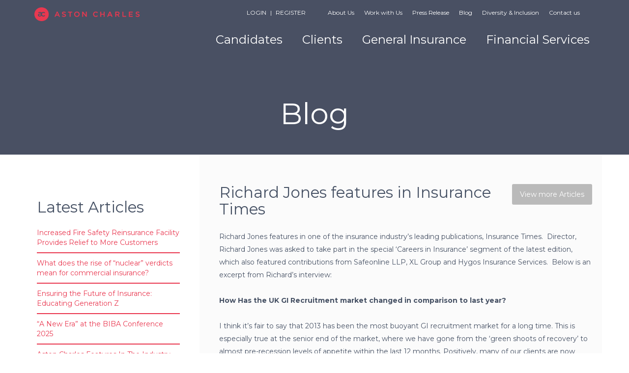

--- FILE ---
content_type: text/html; Charset=UTF-8
request_url: https://www.astoncharles.co.uk/news/blog/richard-jones-features-in-insurance-times
body_size: 19250
content:
<!DOCTYPE html>
<html itemscope itemtype="http://schema.org/Organization" xmlns="http://www.w3.org/1999/xhtml" xml:lang="en" lang="en" xmlns:og="https://ogp.me/ns#" xmlns:fb="https://www.facebook.com/2008/fbml">
	<head>

		<link href='https://fonts.googleapis.com/css?family=Montserrat:400,700' rel='stylesheet' type='text/css'>

		<!-- Tell IE to use latest rendering engine -->
		<meta content="IE=edge,IE=8,chrome=1" http-equiv="X-UA-Compatible" />

		<!-- Meta Viewport -->
		<meta name="viewport" content="initial-scale=1">
		<meta name="apple-mobile-web-app-capable" content="yes" />

		<!-- Google hosted jQuery (in head as cookie warning requires it) -->
		<script src="//ajax.googleapis.com/ajax/libs/jquery/1.11.0/jquery.min.js"></script>


		
			<!-- Schema.org Meta Tags (Google) -->
			<meta itemprop="name" content="Aston Charles" />
			<meta itemprop="image" content="https://www.astoncharles.co.uk//images/logo.png" />

			<!-- Open Graph Meta Tags (Facebook) -->
			<meta property="og:type" content="website" />
			<meta property="og:image" content="https://www.astoncharles.co.uk//images/logo.png" />
			<meta property="og:site_name" content="Aston Charles" />

			<!-- Twitter Cards Meta Tags -->
			<meta name="twitter:card" value="summary" />
			<meta name="twitter:image" value="https://www.astoncharles.co.uk//images/logo.png" />
			<meta name="twitter:site" value="Aston Charles" />
		

		<!-- Bing Webmaster Tools -->
		<meta name="msvalidate.01" content="0E552CCF84147366E96FCE06E92A0018" />
		<meta name="google-site-verification" content="mV48_42kyYfNihZYgsXzjNi4DPcLWv9YzuzY_hHr4hQ" />

		<!-- Include parts of HTML Global Includes -->
		

<meta http-equiv="Content-Type" content="text/html; charset=UTF-8" />
<title>Richard Jones features in Insurance Times</title>
<meta itemprop="name" content="Richard Jones features in Insurance Times" />
<meta property="og:title" content="Richard Jones features in Insurance Times" />
<meta name="twitter:title" content="Richard Jones features in Insurance Times" />
<meta name="keywords" content="Recruitment, &#39;General Insurance&#39;, &#39;Financial Services&#39;, Broking, underwriting, claims, &#39;loss adjusting,&#39;, &#39;risk management&#39;, IFA, Paraplanner" />
<meta name="description" content="Richard Jones&nbsp;features in one of the insurance industry’s leading publications, Insurance Times.&nbsp; Director, Richard Jones was asked to take part in the special ‘Careers in Insurance’ segment of the latest edition, which also featured contributions from Safeonline LLP, XL Group and Hygos Insurance Services.&nbsp; Below is an excerpt from Richard’s interview:How Has the UK GI Recruitment market changed in comparison to last year?I think it’s fair to say that 2013 has been the most buoyant GI recruitment market for a long time. This is especially true at the senior end of the market, where we have gone from the ‘green shoots of recovery’ to almost pre-recession levels of appetite within the last 12 months. Positively, many of our clients are now recruiting as a result of growth, rather than replacement. Now that things are looking up for the economy, many of our clients have stopped focussing on treading water and are now investing heavily in top talent to capitalise on the exciting opportunities ahead.What is the most common job role that is sought after?We are not witnessing any spike in interest for any particular type of job. However, we are finding that most of the candidates we speak to are a lot more focussed on joining the right firm i.e. a company that invests in its employees, has a demonstrable track record of promoting from within, and has no major history of redundancies.&nbsp; If any of your readership are planning to recruit, I would urge them to be very selective about which agencies they work with and choose one that is keen to understand their culture and USP’s, in order to&nbsp; cherry pick the most appropriate candidates.How many candidates do you have currently looking for work within the General Insurance Market?In addition to a database of thousands of ‘live’ candidates, we are continually generating new interest via various methods including social media, online and print advertising, headhunting campaigns and referrals. In truth, we find that most people (whether they are an active job seeker or not) are open to hearing about new opportunities that can add real value to their career development.Which locations are your candidates based?We’re based in the North, so naturally we have the most influence across the M62 Corridor as that is where our historic relationships lie.&nbsp; However, we have an increasing number of key clients throughout the whole of the UK which has led to us expanding our candidate network significantly in all areas of the GI market.What do you predict for 2014 from a recruitment perspective?One trend I can definitely see continuing into 2014 is the appetite for senior appointments.&nbsp; We are being retained by more and more of our clients to work on executive-level assignments, and a number of brokers have asked us to help facilitate acquisitions and ‘team moves’ for them. With confidence levels up, I also anticipate firms making many more ‘speculative hires’, where they recognise a cultural synergy with candidates who can add real value to their business.&nbsp;" />
<meta itemprop="description" content="Richard Jones&nbsp;features in one of the insurance industry’s leading publications, Insurance Times.&nbsp; Director, Richard Jones was asked to take part in the special ‘Careers in Insurance’ segment of the latest edition, which also featured contributions from Safeonline LLP, XL Group and Hygos Insurance Services.&nbsp; Below is an excerpt from Richard’s interview:How Has the UK GI Recruitment market changed in comparison to last year?I think it’s fair to say that 2013 has been the most buoyant GI recruitment market for a long time. This is especially true at the senior end of the market, where we have gone from the ‘green shoots of recovery’ to almost pre-recession levels of appetite within the last 12 months. Positively, many of our clients are now recruiting as a result of growth, rather than replacement. Now that things are looking up for the economy, many of our clients have stopped focussing on treading water and are now investing heavily in top talent to capitalise on the exciting opportunities ahead.What is the most common job role that is sought after?We are not witnessing any spike in interest for any particular type of job. However, we are finding that most of the candidates we speak to are a lot more focussed on joining the right firm i.e. a company that invests in its employees, has a demonstrable track record of promoting from within, and has no major history of redundancies.&nbsp; If any of your readership are planning to recruit, I would urge them to be very selective about which agencies they work with and choose one that is keen to understand their culture and USP’s, in order to&nbsp; cherry pick the most appropriate candidates.How many candidates do you have currently looking for work within the General Insurance Market?In addition to a database of thousands of ‘live’ candidates, we are continually generating new interest via various methods including social media, online and print advertising, headhunting campaigns and referrals. In truth, we find that most people (whether they are an active job seeker or not) are open to hearing about new opportunities that can add real value to their career development.Which locations are your candidates based?We’re based in the North, so naturally we have the most influence across the M62 Corridor as that is where our historic relationships lie.&nbsp; However, we have an increasing number of key clients throughout the whole of the UK which has led to us expanding our candidate network significantly in all areas of the GI market.What do you predict for 2014 from a recruitment perspective?One trend I can definitely see continuing into 2014 is the appetite for senior appointments.&nbsp; We are being retained by more and more of our clients to work on executive-level assignments, and a number of brokers have asked us to help facilitate acquisitions and ‘team moves’ for them. With confidence levels up, I also anticipate firms making many more ‘speculative hires’, where they recognise a cultural synergy with candidates who can add real value to their business.&nbsp;" />
<meta property="og:description" content="Richard Jones&nbsp;features in one of the insurance industry’s leading publications, Insurance Times.&nbsp; Director, Richard Jones was asked to take part in the special ‘Careers in Insurance’ segment of the latest edition, which also featured contributions from Safeonline LLP, XL Group and Hygos Insurance Services.&nbsp; Below is an excerpt from Richard’s interview:How Has the UK GI Recruitment market changed in comparison to last year?I think it’s fair to say that 2013 has been the most buoyant GI recruitment market for a long time. This is especially true at the senior end of the market, where we have gone from the ‘green shoots of recovery’ to almost pre-recession levels of appetite within the last 12 months. Positively, many of our clients are now recruiting as a result of growth, rather than replacement. Now that things are looking up for the economy, many of our clients have stopped focussing on treading water and are now investing heavily in top talent to capitalise on the exciting opportunities ahead.What is the most common job role that is sought after?We are not witnessing any spike in interest for any particular type of job. However, we are finding that most of the candidates we speak to are a lot more focussed on joining the right firm i.e. a company that invests in its employees, has a demonstrable track record of promoting from within, and has no major history of redundancies.&nbsp; If any of your readership are planning to recruit, I would urge them to be very selective about which agencies they work with and choose one that is keen to understand their culture and USP’s, in order to&nbsp; cherry pick the most appropriate candidates.How many candidates do you have currently looking for work within the General Insurance Market?In addition to a database of thousands of ‘live’ candidates, we are continually generating new interest via various methods including social media, online and print advertising, headhunting campaigns and referrals. In truth, we find that most people (whether they are an active job seeker or not) are open to hearing about new opportunities that can add real value to their career development.Which locations are your candidates based?We’re based in the North, so naturally we have the most influence across the M62 Corridor as that is where our historic relationships lie.&nbsp; However, we have an increasing number of key clients throughout the whole of the UK which has led to us expanding our candidate network significantly in all areas of the GI market.What do you predict for 2014 from a recruitment perspective?One trend I can definitely see continuing into 2014 is the appetite for senior appointments.&nbsp; We are being retained by more and more of our clients to work on executive-level assignments, and a number of brokers have asked us to help facilitate acquisitions and ‘team moves’ for them. With confidence levels up, I also anticipate firms making many more ‘speculative hires’, where they recognise a cultural synergy with candidates who can add real value to their business.&nbsp;" />
<meta name="twitter:description" content="Richard Jones&nbsp;features in one of the insurance industry’s leading publications, Insurance Times.&nbsp; Director, Richard Jones was asked to take part in the special ‘Careers in Insurance’ segment of the latest edition, which also featured contributions from Safeonline LLP, XL Group and Hygos Insurance Services.&nbsp; Below is an excerpt from Richard’s interview:How Has the UK GI Recruitment market changed in comparison to last year?I think it’s fair to say that 2013 has been the most buoyant GI recruitment market for a long time. This is especially true at the senior end of the market, where we have gone from the ‘green shoots of recovery’ to almost pre-recession levels of appetite within the last 12 months. Positively, many of our clients are now recruiting as a result of growth, rather than replacement. Now that things are looking up for the economy, many of our clients have stopped focussing on treading water and are now investing heavily in top talent to capitalise on the exciting opportunities ahead.What is the most common job role that is sought after?We are not witnessing any spike in interest for any particular type of job. However, we are finding that most of the candidates we speak to are a lot more focussed on joining the right firm i.e. a company that invests in its employees, has a demonstrable track record of promoting from within, and has no major history of redundancies.&nbsp; If any of your readership are planning to recruit, I would urge them to be very selective about which agencies they work with and choose one that is keen to understand their culture and USP’s, in order to&nbsp; cherry pick the most appropriate candidates.How many candidates do you have currently looking for work within the General Insurance Market?In addition to a database of thousands of ‘live’ candidates, we are continually generating new interest via various methods including social media, online and print advertising, headhunting campaigns and referrals. In truth, we find that most people (whether they are an active job seeker or not) are open to hearing about new opportunities that can add real value to their career development.Which locations are your candidates based?We’re based in the North, so naturally we have the most influence across the M62 Corridor as that is where our historic relationships lie.&nbsp; However, we have an increasing number of key clients throughout the whole of the UK which has led to us expanding our candidate network significantly in all areas of the GI market.What do you predict for 2014 from a recruitment perspective?One trend I can definitely see continuing into 2014 is the appetite for senior appointments.&nbsp; We are being retained by more and more of our clients to work on executive-level assignments, and a number of brokers have asked us to help facilitate acquisitions and ‘team moves’ for them. With confidence levels up, I also anticipate firms making many more ‘speculative hires’, where they recognise a cultural synergy with candidates who can add real value to their business.&nbsp;" />

<meta name="author" content="Aston Charles" />



<meta name="viewport" content="initial-scale=1">
<meta name="apple-mobile-web-app-capable" content="yes" />
<link rel="stylesheet" type="text/css" href="/jobboard/css/responsive-style.css?bn=3.1.3" media="all" />

<!--[if IE 8]>
	<script src="/jobboard/scripts/JS/html5shiv.min.js?bn=3.1.3"></script>
    <script src="/jobboard/scripts/JS/respond.min.js?bn=3.1.3"></script>
	<link href="/jobboard/css/responsive-style-IE8.css?bn=3.1.3" rel="stylesheet" type="text/css" media="all" />
	<link href="/css/ie8.css?bn=3.1.3" rel="stylesheet" type="text/css" media="all" />
<![endif]-->
<link rel="stylesheet" type="text/css" href="/css/main.css?bn=3.1.3" media="all" />
<script type="text/javascript" src="https://sjbimg.com/jobboardv3/scripts/JS/JobboardGlobal.js?bn=3.1.3"></script>
<script type="text/javascript" src="/jobboard/scripts/JS/Getme-1.0.4.js?bn=3.1.3"></script><script type="text/javascript" src="/jobboard/scripts/JS/Sizzle.js?bn=3.1.3"></script><script type="text/javascript" src="/conf/localsystem.js?bn=3.1.3"></script><script type="text/javascript" src="/jobboard/scripts/JS/ClientValidator.js?bn=3.1.3"></script><script type="text/javascript">//<![CDATA[
var _gaq=_gaq||[];
_gaq.push(['_setAccount', 'UA-5405243-6']);
_gaq.push(['_trackPageview']);
//]]>
</script>

<script src="https://sjbimg.com/jobboardv3/scripts/JS/bootstrap.min.js?bn=3.1.3" type="text/javascript"></script>

		<link rel="apple-touch-icon-precomposed" sizes="57x57" href="apple-touch-icon-57x57.png" />
		<link rel="apple-touch-icon-precomposed" sizes="114x114" href="apple-touch-icon-114x114.png" />
		<link rel="apple-touch-icon-precomposed" sizes="72x72" href="apple-touch-icon-72x72.png" />
		<link rel="apple-touch-icon-precomposed" sizes="144x144" href="apple-touch-icon-144x144.png" />
		<link rel="apple-touch-icon-precomposed" sizes="60x60" href="apple-touch-icon-60x60.png" />
		<link rel="apple-touch-icon-precomposed" sizes="120x120" href="apple-touch-icon-120x120.png" />
		<link rel="apple-touch-icon-precomposed" sizes="76x76" href="apple-touch-icon-76x76.png" />
		<link rel="apple-touch-icon-precomposed" sizes="152x152" href="apple-touch-icon-152x152.png" />
		<link rel="icon" type="image/png" href="favicon-196x196.png" sizes="196x196" />
		<link rel="icon" type="image/png" href="favicon-96x96.png" sizes="96x96" />
		<link rel="icon" type="image/png" href="favicon-32x32.png" sizes="32x32" />
		<link rel="icon" type="image/png" href="favicon-16x16.png" sizes="16x16" />
		<link rel="icon" type="image/png" href="favicon-128.png" sizes="128x128" />
		<meta name="application-name" content="Aston Charles"/>
		<meta name="msapplication-TileColor" content="#ffffff" />
		<meta name="msapplication-TileImage" content="mstile-144x144.png" />
		<meta name="msapplication-square70x70logo" content="mstile-70x70.png" />
		<meta name="msapplication-square150x150logo" content="mstile-150x150.png" />
		<meta name="msapplication-wide310x150logo" content="mstile-310x150.png" />
		<meta name="msapplication-square310x310logo" content="mstile-310x310.png" />

        <meta name="format-detection" content="telephone=no"/>
        
        <!-- Lead Forensics -->
        <script type="text/javascript" src="http://www.cntr-di7.com/js/59411.js" ></script>
        <noscript><img src="http://www.cntr-di7.com/59411.png" style="display:none;" /></noscript>

	</head>
<body class="twocolL SubPage Candidates"><div id="header" class="site-header">
	<div class="backstretch">
		<div id="headerInner" class="container">
			<div class="row headerTop">
				<!--<div class="col-sm-3">
					<a id="logo" class="site-header--logo" href="/" title="Home">
						<img src="/images/logo.png" alt="Aston Charles" />
					</a>
				</div>
				<div class="col-sm-9">--->
				<div>
					<div id="mainMenuTop">
						<div class="mainNavMenu">
							<div id="mainBar" class="site-header--nav">
								
									<nav class="navbar" role="navigation">
										<div class="navbar-header">
											<button type="button" class="navbar-toggle" data-toggle="collapse" data-target="#mainMenu">
												<span class="icon-bar"></span>
												<span class="icon-bar"></span>
												<span class="icon-bar"></span>
											</button>
										</div>
										<div id="headerNav">
											<div id="topNav">
												<div class="container">
													<a id="logo" class="site-header--logo col-sm-3" href="/" title="Home">
														<img src="/images/logo.png" alt="Aston Charles" />
													</a>
													
													<div class="col-sm-9">
														<div class="wrapper">
															<div class="site-header--top-links">
																<div class="accountActions">
																	
																		<a href="/jobboard/cands/candLogin.asp" class="">Login</a>
																		<span>|</span>
																		<a href="/jobboard/cands/fastCandRegister.asp" class="">Register</a>
																	
																</div>
															</div>
															<div id="menu71866285741193690115159" class="sidebarMenu script-3 multi-level-menu-script"><h2>Top Menu</h2><ul class="customSideBarMenu" id="cusMenu71866285741193690115159"><li id="sideBarAboutUs" class="sideFirst"><a href="/about-us.cms.asp" class="starter hasSubMenu" >About Us</a><ul id="indAboutUs" class="childMenu"><li id="indentedKeyPersonnel" class=" ChildSideBar indent-1"><a href="/key-personnel.asp" >Key Personnel</a></li><li id="indentedVisionsandValues" class=" ChildSideBar indent-1"><a href="/visions-and-values.cms.asp" >Visions and Values</a></li><li id="indentedCaseStudies" class=" ChildSideBar indent-1"><a href="/case-studies.cms.asp" >Case Studies</a></li><li id="indentedTestimonials" class=" ChildSideBar indent-1"><a href="/news/candidate-testimonials/articles" >Testimonials</a></li></ul></li><li id="sideBarWorkwithUs" class=""><a href="/work-with-us.cms.asp" class="starter hasSubMenu" >Work with Us</a><ul id="indWorkwithUs" class="childMenu"><li id="indentedSubmityourCV" class=" ChildSideBar indent-1 first"><a href="/send-cv.asp" >Submit your CV</a></li></ul></li><li id="sideBarPressRelease" class=""><a href="/press-release.cms.asp" class="starter" >Press Release</a></li><li id="sideBarBlog" class=""><a href="/news/blog/articles" class="starter" >Blog</a></li><li id="sideBarDiversityInclusion" class=""><a href="/diversity-and-inclusion.cms.asp" class="starter" >Diversity &amp; Inclusion</a></li><li id="sideBarContactus" class="sideLast"><a href="/contact.asp" class="starter" >Contact us</a></li></ul></div><script type="text/javascript" src="/jobboard/scripts/js/MultiLevelMenu.js"></script><script type="text/javascript">//<![CDATA[
var cusMenu71866285741193690115159 = new TINY.dropdown.init("cusMenu71866285741193690115159", {id:'cusMenu71866285741193690115159', active:'menuhover'});
//]]></script>

														</div>
													</div>
												</div>
											</div>
											<div id="botNav">
												<div class="container">
													<div id="mainMenu" class="script-1 default-menu-script"><ul id="topmenu"><li id="mCandidates" class="firstItem"><a href="/candidates.cms.asp" class="starter hasSubMenu" >Candidates</a><ul id="sCandidates" class="subMenu"><li id="indentedResources" class=" Child indent-1"><a href="/candidate-resources.cms.asp" >Resources</a></li><li id="indentedServices" class=" Child indent-1"><a href="/candidate-services.cms.asp" >Services</a></li><li id="indentedJobSearch" class=" Child indent-1"><a href="/jobboard/cands/searchcriteria.asp" >Job Search</a></li><li id="indentedLoginregister" class=" Child indent-1"><a href="/jobboard/cands/" >Login/register</a></li><li id="indentedReferaFriend" class=" Child indent-1"><a href="/refer-a-friend.asp" >Refer a Friend</a></li></ul></li><li id="mClients" class=""><a href="/clients.cms.asp" class="starter hasSubMenu" >Clients</a><ul id="sClients" class="subMenu"><li id="indentedResources" class=" Child indent-1 first"><a href="/client-resources.cms.asp" >Resources</a></li><li id="indentedServices" class=" Child indent-1"><a href="/client-services.cms.asp" >Services</a></li><li id="indentedRegisteraVacancy" class=" Child indent-1"><a href="/register-a-vacancy.asp" >Register a Vacancy</a></li></ul></li><li id="mGeneralInsurance" class=""><a href="/insurance.cms.asp" class="starter" >General Insurance</a></li><li id="mFinancialServices" class="lastItem"><a href="/financial-services.cms.asp" class="starter" >Financial Services</a></li></ul></div><script type="text/javascript" src="/jobboard/scripts/js/topmenu.js"></script><script type="text/javascript">//<![CDATA[
DOM(function(){  var root = document.getElementById("topmenu");
  var rootOffset = root.offsetLeft;
  getMenus(root, root);
});
//]]></script>
												</div>
											</div>
										</div>
									</nav>
								
							</div>
						</div>
					</div>
				</div>
			</div>
			
			
		
		</div><!-- /#headerInner -->
	</div><!-- /.backstretch -->
	
	<!---
			<div class="headerBot">
				<div class="container">
					<div class="col-sm-6 left">
						<p>We offer a specialist recruit service for international insurance companies and national and regional IFA’s.</p>
					</div>
					<div class="col-sm-6">
						<p><strong>Craft beer pork belly cornhole organic, gastropub health goth locavore forage lomo trust fund.M</strong></p>
						<p>Butcher letterpress craft beer, fingerstache Shoreditch next level freegan deep v jean shorts American Apparel XOXO tilde Marfa chia. Distillery selvage next level Shoreditch, fixie Bushwick shabby chic you probably haven't heard of them. Pitchfork letterpress wayfarers, distillery swag tousled authentic beard tote bag pug vinyl normcore Tumblr Marfa sustainable.</p>
					</div>
				</div>
			</div>
		 --->
	
	
	
</div>

<!-- /#header -->
<div id="container" class="container">
	<div id="main" class="row">
	

<div id="JBcontent" class="login newsview">
	
		
			<div id="news_title"><h1>Richard Jones features in Insurance Times</h1></div>	
			
			<div id="ClientsCustomText">
			
				
					<div id="news_heading"><h2>(blank)</h2></div>
				
					<div id="postdate">20-Mar-15</div>
				

				<p><p>Richard Jones&nbsp;features in one of the insurance industry’s leading publications, Insurance Times.&nbsp; Director, Richard Jones was asked to take part in the special ‘Careers in Insurance’ segment of the latest edition, which also featured contributions from Safeonline LLP, XL Group and Hygos Insurance Services.&nbsp; Below is an excerpt from Richard’s interview:</p><p></p><p><strong>How Has the UK GI Recruitment market changed in comparison to last year?</strong></p><p></p><p>I think it’s fair to say that 2013 has been the most buoyant GI recruitment market for a long time. This is especially true at the senior end of the market, where we have gone from the ‘green shoots of recovery’ to almost pre-recession levels of appetite within the last 12 months. Positively, many of our clients are now recruiting as a result of growth, rather than replacement. Now that things are looking up for the economy, many of our clients have stopped focussing on treading water and are now investing heavily in top talent to capitalise on the exciting opportunities ahead.</p><p></p><p><strong>What is the most common job role that is sought after?</strong></p><p></p><p>We are not witnessing any spike in interest for any particular type of job. However, we are finding that most of the candidates we speak to are a lot more focussed on joining the right firm i.e. a company that invests in its employees, has a demonstrable track record of promoting from within, and has no major history of redundancies.&nbsp; If any of your readership are planning to recruit, I would urge them to be very selective about which agencies they work with and choose one that is keen to understand their culture and USP’s, in order to&nbsp; cherry pick the most appropriate candidates.</p><p></p><p><strong>How many candidates do you have currently looking for work within the General Insurance Market?</strong></p><p></p><p>In addition to a database of thousands of ‘live’ candidates, we are continually generating new interest via various methods including social media, online and print advertising, headhunting campaigns and referrals. In truth, we find that most people (whether they are an active job seeker or not) are open to hearing about new opportunities that can add real value to their career development.</p><p></p><p><strong>Which locations are your candidates based?</strong></p><p></p><p>We’re based in the North, so naturally we have the most influence across the M62 Corridor as that is where our historic relationships lie.&nbsp; However, we have an increasing number of key clients throughout the whole of the UK which has led to us expanding our candidate network significantly in all areas of the GI market.</p><p></p><p><strong>What do you predict for 2014 from a recruitment perspective?</strong></p><p></p><p>One trend I can definitely see continuing into 2014 is the appetite for senior appointments.&nbsp; We are being retained by more and more of our clients to work on executive-level assignments, and a number of brokers have asked us to help facilitate acquisitions and ‘team moves’ for them. With confidence levels up, I also anticipate firms making many more ‘speculative hires’, where they recognise a cultural synergy with candidates who can add real value to their business.</p><p></p><p>&nbsp;</p><p></p><p></p></p>
			
			</div>
		
		
		<h2 class="previousArticles">Previous Articles</h2>
		
		<p class="previousArticles"><a href="/news/blog/articles" title="">View all articles</a></p>	
		
</div>
<div id="left" class="sidebar"><div id="blogArticles">
	<h2>Latest Articles</h2>
	<div id="blogInc">
		<h2>Blog</h2><dl id="LatestNews">
<dt class="NewsTime Article1">11/11/2025</dt><dt class="NewsTitle Article1"><a href="/news/blog/increased-fire-safety-reinsurance-facility-provides-relief-to-more-customers" title="Increased Fire Safety Reinsurance Facility Provides Relief to More Customers">Increased Fire Safety Reinsurance Facility Provides Relief to More Customers</a></dt>
<dd class="NewsArticle Article1"><a title="Increased Fire Safety Reinsurance Facility Provides Relief to More Customers" href="/news/blog/increased-fire-safety-reinsurance-facility-provides-relief-to-more-customers"><img src="/jobboard/public/5289/news/NEWS_35942.jpg" alt="Increased Fire Safety Reinsurance Facility Provides Relief to More Customers" border="0" width="244" height="162" /></a>
Increased Fire Safety Reinsurance Facility Provides Relief to More Customers Over the last couple of decades, lots of new high-rise structures were built with types of flammable cladding and render such as aluminium and polyurethane. In recent years, many leaseholders have discovered that they are living in buildings which do not meet fire safety standards. The Grenfell fire tragedy highlighted the risk associated with these buildings, and very quickly it was realized that there was a problem on a huge scale.This has caused alarm, worry and distress for leaseholders, which has then been compounded by the practical problems of remediating the fire safety issues and insuring the building.In 2019, mortgage companies began to request EWS1 forms before providing a mortgage. These “External Wall System 1” forms are provided by qualified professionals to indicate the fire safety of a building’s external wall system – particularly for buildings over 18 metres in height. The EWS1 forms then filtered down to insurers. Underwriters had to react to the reality of the risks that were declared on the forms, with the truth often being that a fire could cause loss of an entire building. This had a significant effect on insurance policies, with many insurers unable to accept the risk at all. Insurance brokers began to find policies very difficult to arrange, and where they were available, the prices had increased beyond reasonable affordability. In some cases they had risen by 1000%.[i]An impossible positionLeaseholders were then left in the unenviable position of needing to remedy the safety of their flats while paying astronomical amounts for buildings insurance, as well as living with the emotional drain of knowing that their home was unsafe. Unable to sell, unable to reduce costs, and with bills to remediate the cladding issue that were unfeasibly high, homeowners were in an impossible situation.Property and casualty insurers knew that they needed to respond to the problem, but ...</dd>
<dt class="NewsTime Article2">24/07/2025</dt><dt class="NewsTitle Article2"><a href="/news/blog/what-does-the-rise-of-nuclear-verdicts-mean-for-commercial-insurance" title="What does the rise of “nuclear” verdicts mean for commercial insurance?">What does the rise of “nuclear” verdicts mean for commercial insurance?</a></dt>
<dd class="NewsArticle Article2"><a title="What does the rise of “nuclear” verdicts mean for commercial insurance?" href="/news/blog/what-does-the-rise-of-nuclear-verdicts-mean-for-commercial-insurance"><img src="/jobboard/public/5289/news/NEWS_35938.jpg" alt="What does the rise of “nuclear” verdicts mean for commercial insurance?" border="0" width="244" height="162" /></a>
The US has seen a rise in recent decades of so called “nuclear” court verdicts – referring to huge payouts; higher than could be anticipated. They often run into multiple millions or even billions of dollars. One research paper, looking at 1288 nuclear verdicts between 2013 and 2022, put the average payout at $89 million.[i]What do nuclear verdicts look like?In nuclear verdicts, damages are in three categories; noneconomic, in which compensation is paid out for suffering which is not financial, such as for chronic physical or emotional pain; economic damages, in which a plaintiff is compensated for a financial loss or burden; and punitive damages, in which the company is obliged to pay out as a punishment, and to force a change of policies or behaviour.&nbsp;[ii]It affects industries such as the auto industry and the medical / pharmaceutical industry and is a big issue with regards to insurance for product and public liabilities.&nbsp;&nbsp; The concern is that these nuclear verdicts are not always proportionate to the actual damage caused, and that the payouts are unpredictable and – to a certain extent – infinite, making the system difficult to manage and almost impossible to properly insure against. The US Institute for Legal Reform is concerned that rather than being “justice”, the payouts are more like a “massive payday for plaintiffs’ lawyers.”&nbsp;[iii]While nuclear verdicts have generally been seen as a US problem, the issue is moving into Europe. Zurich has warned that litigation funding firms are looking to enter the UK legal system and trying to purchase stakes in UK legal firms.&nbsp;[iv]Why do nuclear verdicts occur?One of the big reasons that nuclear verdicts can happen, is the ability for plaintiff’s lawyers to instigate fear and anger in the jurors. In recent decades this has become easier, as we have seen a healthy rise in the expectation for large corporations to take responsibility for their actions. Huge payouts may make a jury feel that the ...</dd>
<dt class="NewsTime Article3">24/07/2025</dt><dt class="NewsTitle Article3"><a href="/news/blog/ensuring-the-future-of-insurance-educating-generation-z" title="Ensuring the Future of Insurance: Educating Generation Z">Ensuring the Future of Insurance: Educating Generation Z</a></dt>
<dd class="NewsArticle Article3"><a title="Ensuring the Future of Insurance: Educating Generation Z" href="/news/blog/ensuring-the-future-of-insurance-educating-generation-z"><img src="/jobboard/public/5289/news/NEWS_35937.jpg" alt="Ensuring the Future of Insurance: Educating Generation Z" border="0" width="244" height="162" /></a>
A recent study has found that 25% of insurance professionals are looking to retire within the next decade, while at the same time, only 4% of young people have a career in insurance as a consideration.&nbsp;[i] These concerning statistics point to the risk of an imminent skill shortage within the insurance industry. As a specialist recruitment agency, we at Aston Charles are already starting to notice a reduction in the number of young people looking for jobs within insurance. While we continue to see a wide talent pool among millennials and Generation X, there are fewer and fewer young people entering at graduate level.What do Generation Z think about insurance?The figures indicating a lack of interest in insurance careers among young people is not a surprise; in fact Generation Z (currently aged between around 13 and 28) are increasingly disinterested in the concept of insurance in general. Generation Z are the least insured generation, with 17% of Gen Z adults having no type of insurance for anything (almost double the number of millennials without insurance, at 9%).&nbsp;[ii]Far from only being concerned about attracting Gen Z into insurance careers, we need to start from the beginning and support them to understand the importance of taking out insurance polices that can protect them in the case of unforeseen events. Once they understand this, it can be a building block upon which to open up a dialogue about the career pathways within the industry. How do we encourage Gen Z talent into P&amp;C Insurance?For young people in their early-to-mid 20's there are already a number of exciting graduate roles available. These are a great opportunity for young people to enter the industry with lots of potential for career progression. However, we are now seeing that there is a real need for the insurance sector to start to start thinking even earlier than graduate schemes.It would make sense for insurance careers to be marketed to the younger age of the generation; even ...</dd>
<dt class="NewsTime Article4">24/07/2025</dt><dt class="NewsTitle Article4"><a href="/news/blog/a-new-era-at-the-biba-conference-2025" title="“A New Era” at the BIBA Conference 2025">“A New Era” at the BIBA Conference 2025</a></dt>
<dd class="NewsArticle Article4"><a title="“A New Era” at the BIBA Conference 2025" href="/news/blog/a-new-era-at-the-biba-conference-2025"><img src="/jobboard/public/5289/news/NEWS_35936.jpg" alt="“A New Era” at the BIBA Conference 2025" border="0" width="244" height="162" /></a>
In May 2025, the team at Aston Charles were delighted to be able to enjoy one of the highlights of the insurance industry calendar, with a two-day visit to the British Insurance Broker’s Association conference. Located in Manchester, this annual conference is one of the most prestigious gatherings for insurance professionals held in Europe. Aston Charles Director, James Heald says of the 2025 conference: “It was great for us to network with potential new clients, as well as having a chance to spend more time with some of our existing connections. The conference felt even busier this year, and it was such a good opportunity to see so many insurance professionals in one place.”A New EraWith the theme this year being titled, “a New Era”, the focus was on the future of broking in a changing world. The conference was centred around a realistic examination of the evolving landscape of insurance; looking at proactive responses to political, digital, economic and climate changes that are affecting the sector in profound ways.Inevitably, there was a strong spotlight on AI this year. Right from the opening speech, made by BIBA CEO, Graham Trudgill, AI was acknowledged as having a “revolutionary” impact on the industry. AI was discussed in multiple talks and panels, as well as being centre stage in a number of exiting exhibitions. The CFC interactive exhibition was especially popular, giving delegates the opportunity to explore deep fake imaging for themselves, in an AI photo booth.A focus on inclusionHappily, there was a strong focus on inclusivity at the 2025 conference. Unfortunately, we still see disparity within the industry with pay gaps and opportunity gaps for some demographics. The “women in insurance” breakfast was a great opportunity to further discuss career progression and inclusion.It was good to see a day dedicated to “young brokers” which was well attended – this was a real encouragement, given the challenges currently faced with getting more young people to ...</dd>
<dt class="NewsTime Article5">14/07/2025</dt><dt class="NewsTitle Article5"><a href="/news/blog/aston-charles-features-in-the-industry-press" title="Aston Charles Features In The Industry Press">Aston Charles Features In The Industry Press</a></dt>
<dd class="NewsArticle Article5"><a title="Aston Charles Features In The Industry Press" href="/news/blog/aston-charles-features-in-the-industry-press"><img src="/jobboard/public/5289/news/NEWS_35935.jpg" alt="Aston Charles Features In The Industry Press" border="0" width="244" height="162" /></a>
Following a LinkedIn post that went (according to himself!) “viral”, Richard Jones was featured in the Insurance Post publication twice in as many weeks. Richard’s post, using an artificial intelligence generated image of the Lloyd’s of London building frozen in an ice cube, led to his contribution on a series of articles centred around ‘Are pay freezes jeopardising broker staff retention?’ Not that he checks on a daily basis, but Richard assures us that the post has made over 9,400 ‘impressions’ from people across the world, but unfortunately Richard reports that his invitation to participate on Celebrity Big Brother is yet to land at Aston Charles Towers!&nbsp;...</dd>
<dt class="NewsTime Article6">10/07/2025</dt><dt class="NewsTitle Article6"><a href="/news/blog/biba-2025" title="BIBA 2025">BIBA 2025</a></dt>
<dd class="NewsArticle Article6">The Team made their annual pilgrimage over to Manchester for the BIBA Conference.&nbsp;This year’s theme was ‘A New Era’, and the conference explored topics like digital transformation, artificial intelligence, regulatory changes, and emerging market trends, all reflecting the evolving landscape of the insurance industry and the opportunities and challenges they present for brokers. With over 9,500 attendees, 220 stalls and 50 guest speakers (ranging from Heavyweight boxer Anthony Joshua through to former Secretary of State for Defence, Penny Morduant!) it was certainly a varied and interesting year, and as ever, a great opportunity to catch up with friends from across the industry!...</dd>
<dt class="NewsTime Article7">13/01/2025</dt><dt class="NewsTitle Article7"><a href="/news/blog/supporting-the-leeds-south-and-east-foodbank" title="Supporting The Leeds South and East Foodbank">Supporting The Leeds South and East Foodbank</a></dt>
<dd class="NewsArticle Article7"><a title="Supporting The Leeds South and East Foodbank" href="/news/blog/supporting-the-leeds-south-and-east-foodbank"><img src="/jobboard/public/5289/news/NEWS_35929.jpg" alt="Supporting The Leeds South and East Foodbank" border="0" width="244" height="162" /></a>
Responding to a plea for assistance from our friends in the insurance community, the Team at Aston Charles leaped into action and volunteered to help collect much needed supplies for the Leeds South and East Foodbank. The Insurance Institute of Leeds and Emerging Insurance Professionals (Leeds Institute) set off to Tesco in Garforth to collect financial and food donations from passing shoppers. Between them, the team filled 22 crates (and counting!) and raised over £100 for the Trussell Trust, who distribute food to needy local families. For more information or to support the Leeds South and East Food bank, please visit https://leedssouthandeast.foodbank.org.uk...</dd>
<dt class="NewsTime Article8">20/11/2024</dt><dt class="NewsTitle Article8"><a href="/news/blog/will-new-vehicle-risk-ratings-disadvantage-electric-fleets" title="Will New Vehicle Risk Ratings Disadvantage Electric Fleets?">Will New Vehicle Risk Ratings Disadvantage Electric Fleets?</a></dt>
<dd class="NewsArticle Article8"><a title="Will New Vehicle Risk Ratings Disadvantage Electric Fleets?" href="/news/blog/will-new-vehicle-risk-ratings-disadvantage-electric-fleets"><img src="/jobboard/public/5289/news/NEWS_35926.jpg" alt="Will New Vehicle Risk Ratings Disadvantage Electric Fleets?" border="0" width="244" height="162" /></a>
Will New Vehicle Risk Ratings Disadvantage Electric Fleets?Recent decades have seen a global push towards net zero and sustainability, with lots of large companies looking for ways in which they can become more environmentally friendly.More recently, many businesses that own vehicles have started building up fleets of electric vehicles, with a view to reducing their carbon outputs.However, a recent update in the way that insurance is categorised may have an impact on decisions around new EV purchases, with some concern that there might be an increase in costs. But is this really an issue?What are the new Vehicle Risk Ratings?In 2024 the car insurance industry, led by Thatcham Research, announced a new system for categorising insurance ratings, with the former Insurance Groups Ratings Scheme being replaced by a new Vehicle Risks Ratings (VRRs) System. The idea of the new system is that a car purchaser will be able get a clear picture of the cost of insurance prior to making a purchase. Under the new system, a car’s ranking may change after purchase has been made, leading to the insurance category of a vehicle changing over time.The VRR system will assess cars over five key elements; performance, damageability, repairability, safety and security.[i] Each of these five assessments will be given a score between 1 and 99.&nbsp;[ii] This is almost double the score of the current Insurance Groups Ratings Scheme (which is from 1 – 50).Will this increase the insurance for Electric Vehicles?Some commentators on the new model have pointed out that the new “repairability” aspect of VRR will disproportionately affect Electric Vehicles. The repairability category has the highest weighting for insurers, so this is really key.&nbsp;[iii] The assessment of repairability will take into account the ease and expense with which a vehicle can be repaired; with electric vehicles likely to take a hard hit in this area, due to a variety of factors, including the current difficulty in ...</dd>
<dt class="NewsTime Article9">20/11/2024</dt><dt class="NewsTitle Article9"><a href="/news/blog/carbon-insurance-what-is-it-and-why-does-it-matter" title="Carbon insurance: What is it, and why does it matter?">Carbon insurance: What is it, and why does it matter?</a></dt>
<dd class="NewsArticle Article9"><a title="Carbon insurance: What is it, and why does it matter?" href="/news/blog/carbon-insurance-what-is-it-and-why-does-it-matter"><img src="/jobboard/public/5289/news/NEWS_35925.jpg" alt="Carbon insurance: What is it, and why does it matter?" border="0" width="244" height="162" /></a>
Carbon insurance: What is it, and why does it matter?Over recent decades, most corporations have become increasingly aware - and concerned about - their responsibility towards the planet. Since at least the 1990’s, there has been a strong push globally towards sustainability, averting climate change and achieving “net zero” carbon emissions.However, for many businesses, the releasing of some level of carbon during their operations is inevitable. In response to this problem, a new market has emerged, known as carbon offsetting. The insurance industry has not been far behind, offering a “carbon insurance” to support this emerging sector. This new type of insurance has a number of challenges but is vital to the carbon offsetting model.What is carbon offsetting, and what are carbon credits?Finding ways to reduce and offset emissions is not a brand-new concept. Ways to stop climate change were discussed at the 1992 Earth Summit (from which the United Nations Framework Convention for Climate Change was born in 1994). The UNFCCC is now ratified by 198 Countries.[i]The Paris Agreement of 2015 was an international treaty focused on stopping climate change. It has further led to countries developing targets and regulations.&nbsp;[ii]In addition to legislation mandating that companies limit or offset any carbon that they produce, consumers are voting with their feet and are increasingly supporting businesses that are conscious of their environmental impact. All this creates a situation in which businesses are both constrained to reduce and offset carbon emissions (through “compliance”) and are also often voluntarily going above and beyond even what legislation forces them to do (through “voluntary” offsets).Often, regulations will mandate a “cap” on the amount of carbon that a company can produce. This can then create a situation in which companies trade carbon credits between themselves. Companies who are under their cap may sell carbon credits to companies that go over ...</dd>
<dt class="NewsTime Article10">20/11/2024</dt><dt class="NewsTitle Article10"><a href="/news/blog/the-insurance-institute-of-leeds-embracing-risk-living-life-without-limits" title="The Insurance Institute of Leeds: Embracing Risk – Living Life Without Limits">The Insurance Institute of Leeds: Embracing Risk – Living Life Without Limits</a></dt>
<dd class="NewsArticle Article10"><a title="The Insurance Institute of Leeds: Embracing Risk – Living Life Without Limits" href="/news/blog/the-insurance-institute-of-leeds-embracing-risk-living-life-without-limits"><img src="/jobboard/public/5289/news/NEWS_35924.jpg" alt="The Insurance Institute of Leeds: Embracing Risk – Living Life Without Limits" border="0" width="244" height="162" /></a>
The Insurance Institute of Leeds: Embracing Risk – Living Life Without LimitsThe Aston Charles Team were delighted to be invited by our friends at The Insurance Institute of Leeds to attend their most recent event.Hosted at the Carriage Works in Leeds City Centre, the event was delivered by the former Royal Marine Commando, Covert Operations Leader and successful entrepreneur turned public speaker, Mike Bates.&nbsp;Pitching to a roomful of insurance professionals, it was truly fascinating to hear how Mike (who is being increasingly referred to in the press as ‘The Real Life James Bond’) has experience of handling a vast amount of complex risks, including things such as Combat Tours of Afghanistan, Anti-Terror undercover work, and rowing solo across the Atlantic Ocean!&nbsp; This gave us all an insight into: Appreciation of risk and how to adapt attitudes towards risk. How to boost mental resilience – business and personal. How to adapt to difficult situations and think more clearly. Understanding how to unlock your personal potential. Mike’s hour-long talk flew by in what seemed like no time at all, and we were all in agreement that Mike is a highly entertaining, thought-provoking and inspirational speaker.&nbsp;Speaking to fellow attendees after the event, it was obvious that everyone really enjoyed the talk and took a lot away that they could use in their personal and professional lives....</dd>
</dl>
	</div>
</div>
		
		<div id="blogTagsInc"">
			<h2>Categories</h2>
			<div id="NewsTagCloud"><ul id="NewsTagCloudList" class="TagCloud">
<li class="TagCloudCount82"><a href="https://www.astoncharles.co.uk/news/tags/insurance">Insurance</a></li><li class="TagCloudCount54"><a href="https://www.astoncharles.co.uk/news/tags/recruitment">recruitment</a></li><li class="TagCloudCount28"><a href="https://www.astoncharles.co.uk/news/tags/claims">claims</a></li><li class="TagCloudCount27"><a href="https://www.astoncharles.co.uk/news/tags/jobs">jobs</a></li><li class="TagCloudCount23"><a href="https://www.astoncharles.co.uk/news/tags/careers">careers</a></li><li class="TagCloudCount23"><a href="https://www.astoncharles.co.uk/news/tags/underwriting">underwriting</a></li><li class="TagCloudCount22"><a href="https://www.astoncharles.co.uk/news/tags/financial-services">financial services</a></li><li class="TagCloudCount18"><a href="https://www.astoncharles.co.uk/news/tags/broker">broker</a></li><li class="TagCloudCount18"><a href="https://www.astoncharles.co.uk/news/tags/underwriter">underwriter</a></li><li class="TagCloudCount16"><a href="https://www.astoncharles.co.uk/news/tags/broking">broking</a></li><li class="TagCloudCount14"><a href="https://www.astoncharles.co.uk/news/tags/risk">risk</a></li><li class="TagCloudCount11"><a href="https://www.astoncharles.co.uk/news/tags/blog">blog</a></li><li class="TagCloudCount11"><a href="https://www.astoncharles.co.uk/news/tags/career">career</a></li><li class="TagCloudCount10"><a href="https://www.astoncharles.co.uk/news/tags/commercial">commercial</a></li><li class="TagCloudCount9"><a href="https://www.astoncharles.co.uk/news/tags/job">job</a></li><li class="TagCloudCount8"><a href="https://www.astoncharles.co.uk/news/tags/adjusting">adjusting</a></li><li class="TagCloudCount8"><a href="https://www.astoncharles.co.uk/news/tags/loss-adjusting">Loss Adjusting</a></li><li class="TagCloudCount8"><a href="https://www.astoncharles.co.uk/news/tags/risk-management">risk management</a></li><li class="TagCloudCount7"><a href="https://www.astoncharles.co.uk/news/tags/commercial-account-executive">Commercial Account Executive</a></li></ul></div>
		</div>
		
	</div>	
	
	</div><!-- /#main -->
</div><!-- /#container -->
<div id="footer" class="site-footer">
	
    <div class="footerTop">
        <div class="container">
            <div class="col-sm-12">
                <h2>Newsletter</h2>
                <form action="/inc/newsletterresponse.asp" name="frmNewsletter" id="frmNewsletter" method="post">
                    <fieldset>
                        <div class="titleBox">
                            <input id="strNewsTitle" class="text" name="strNewsTitle" placeholder="Title *" />
                        </div>
                        <div class="inputField">
                            <input id="strName" class="text" name="strName" placeholder="Name" />
                        </div>
                        <div class="inputField">
                            <input type="email" id="strEmail" class="text" name="strEmail" placeholder="Email *" required/>
                        </div>
                        <div>
                            <input type="submit" name="cmdSubmit" value="Subscribe" />
                        </div>
                    </fieldset>
                </form>
            </div>
        </div>
    </div>
	<div class="footerMid">
		<div class="container">
			<div class="col-sm-2">
			    <h2><a href="/candidates.cms.asp">Candidates</a></h2>
				<div id="menu6355128741193690115159" class="sidebarMenu script-5 no-script"><h2>Candidates</h2><ul class="customSideBarMenu" id="cusMenu6355128741193690115159"><li id="sideBarResources" class="sideFirst"><a href="/candidate-resources.cms.asp" class="starter" >Resources</a></li><li id="sideBarServices" class=""><a href="/candidate-services.cms.asp" class="starter" >Services</a></li><li id="sideBarJobSearch" class=""><a href="/jobboard/cands/searchcriteria.asp" class="starter" >Job Search</a></li><li id="sideBarLoginregister" class=""><a href="/jobboard/cands/" class="starter" >Login/register</a></li><li id="sideBarReferafriend" class="sideLast"><a href="/refer-a-friend.asp" class="starter" >Refer a friend</a></li></ul></div>
			</div>
			<div class="col-sm-2">
			    <h2><a href="/clients.cms.asp">Clients</a></h2>
				<div id="menu6455128741193690115159" class="sidebarMenu script-5 no-script"><h2>Clients</h2><ul class="customSideBarMenu" id="cusMenu6455128741193690115159"><li id="sideBarResources" class="sideFirst"><a href="/client-resources.cms.asp" class="starter" >Resources</a></li><li id="sideBarServices" class=""><a href="/client-services.cms.asp" class="starter" >Services</a></li><li id="sideBarRegisteraVacancy" class="sideLast"><a href="/register-a-vacancy.asp" class="starter" >Register a Vacancy</a></li></ul></div>
			</div>
			<div class="col-sm-2">
			    <h2><a href="/">Services</a></h2>
				<div id="menu10327741193690115159" class="sidebarMenu script-5 no-script"><h2>Services</h2><ul class="customSideBarMenu" id="cusMenu10327741193690115159"><li id="sideBarGeneralInsurance" class="sideFirst"><a href="/insurance.cms.asp" class="starter" >General Insurance</a></li><li id="sideBarFinancialServices" class=""><a href="/financial-services.cms.asp" class="starter" >Financial Services</a></li><li id="sideBarTerms" class=""><a href="/terms.cms.asp" class="starter" >Terms</a></li><li id="sideBarPrivacy" class="sideLast"><a href="/privacy.cms.asp" class="starter" >Privacy</a></li></ul></div>
			</div>
			<div class="col-sm-3">
			    <h2><a href="/about-us.cms.asp">About Us</a></h2>
				<div id="menu526150489541193790115159" class="sidebarMenu script-5 no-script"><h2>About us</h2><ul class="customSideBarMenu" id="cusMenu526150489541193790115159"><li id="sideBarAboutAstonCharles" class="sideFirst"><a href="/about-us.cms.asp" class="starter" >About Aston Charles</a></li><li id="sideBarKeyPersonnel" class=""><a href="/key-personnel.asp" class="starter" >Key Personnel</a></li><li id="sideBarVisionsandValues" class=""><a href="/visions-and-values.cms.asp" class="starter" >Visions and Values</a></li><li id="sideBarCaseStudies" class=""><a href="/case-studies.cms.asp" class="starter" >Case Studies</a></li><li id="sideBarTestimonials" class="sideLast"><a href="/news/candidate-testimonials/articles" class="starter" >Testimonials</a></li></ul></div>
			</div>
			<div class="col-sm-3">
				<h2>Aston Charles Ltd</h2>
				<div class="address" itemscope="" itemtype="schema.org/PostalAddress">
					<span itemprop="streetAddress">2 Wellington Place</span>
					<span itemprop="addressLocality">Leeds</span>
					<span itemprop="postalCode">LS1 4AP</span>
				</div>
				<ul class="contact">
					<li><span>T </span>07918 764 531</li>
					<li><span>E </span><a href="mailto:info@astoncharles.co.uk">info@astoncharles.co.uk</a></li>
				</ul>
				<ul class="social">
					<li id="sFacebook"><a href="https://www.facebook.com/aston.charles.35">Facebook</a></li>
					<li id="sTwitter"><a href="https://twitter.com/AstonCharlesLtd">Twitter</a></li>
					<li id="sLinkedin"><a href="https://www.linkedin.com/company/aston-charles">LinkedIn</a></li>
				</ul>
			</div>
		</div>
	</div>
	<div class="footerBot">
		<div class="cookieRow">
			<div class="container">
				
	<div id="cookieWarningInc">
		<div id="cookieWarning">
			
				<input id="cookie" name="cookie" type="hidden" value="1" />
				<p>This website uses cookies. <a href="/jobboard/cands/cookie-policy.asp">Read our cookie policy for more information</a>. By continuing to browse this site you are agreeing to our use of cookies.
				<input id="cookie-close-button" src="/jobboard/images/cross.gif" type="image" />
				</p>
			
		</div>
		<noscript>
		<div id="cookieWarning-no-js">
			<p>This website uses cookies. <a href="/jobboard/cands/cookie-policy.asp">Read our cookie policy for more information</a>. By continuing to browse this site you are agreeing to our use of cookies.</p>
		</div>
		</noscript>
	<script type='text/javascript'>
	
	// run immediatley - place in footer
	(function(){
	
		EUCookie = {
			
			confirmed : false,
	
			Confirm : function(e){			
				// create cookie
				createCookie("EUCookie",1,365);		
				
				// slide back in the cookie bar
				$("#cookieWarning").animate({
				  height: 0
				}, 300, function(){
					$("#cookieWarning").css("display", "none");
				});
	
				// return false;
				return false;
			},
	
			CheckEUCookie : function(){
				
				var self = this,
					val = readCookie("EUCookie");
				
				// if our cookie has been set
				if(typeof(val)!=undefined && val==1){
					self.confirmed = true;
				}
	
				return self.confirmed;
			}
		};
	
		// add click event;
		addEvent("cookie-close-button","click",EUCookie.Confirm);
	
		// if no cookie set show form
		if(EUCookie.CheckEUCookie()){
			// cookie already set so hide box
			$("#cookieWarning").css("display", "none");
		}else{
	
			// Show the form - set to zilch then slide out to the appropriate height
			getEl("cookieWarning").style.display = "none";
			getEl("cookieWarning").style.height = 0;
			
			$("#cookieWarning").animate({
				  height: 28
				}, 500, function(){
			}).css("display", "block");				
		}
	})();
	
	</script>
	</div>
	
			</div>
		</div>
		<div class="container">
			<div class="col-sm-7 col-xs-12">
				<p class="siteCopy">&copy; 2014 - 2026 Aston Charles. All rights reserved. Company Reg No. 6437222 | VAT Reg No. 935 0971 12</p>
				
<div class="jobboardFooterInc">
	
		<p class="typeAgency"><a href="https://www.strategies.co.uk/">Recruitment Website Design</a></p>
	
</div>

			</div>
			<div class="col-sm-5 col-xs-12">
				<ul class="links">
					<li id="mobileSite"><a href="/jobboard/mobile/"><span>Mobile Site</a></li>
					
					<li><a href="/privacy.cms.asp">Privacy Policy</a></li>
				</ul>
			</div>
		</div>
	</div>
</div><!-- /#footer -->
<script src="/scripts/min/bootstrap.min.js"></script>
<!--[if IE 8]>
	<script src="/scripts/min/jquery.backgroundSize.min.js"></script>
<![endif]-->
<script src="/scripts/min/site.min.js"></script>


<!-- Scripts for share site -->
<script type="text/javascript" src="https://ws.sharethis.com/button/buttons.js"></script>
<script type="text/javascript">stLight.options({publisher: "ur-593b7a89-85ca-d9b3-8e80-2942dd0c88"}); </script>
<!-- End -->

<!-- Scripts for homepage -->

<!-- End -->


<div id="endsection">
	<a id="endlink" href="/jobboard/cands/joblistings.asp" class="endsectionlink">Latest Job Listings</a>
</div>

<script type="text/javascript">//<![CDATA[



(function(){
var ga=document.createElement('script');ga.type='text/javascript';ga.async=true;
ga.src=('https:'==document.location.protocol?'https://ssl':'http://www')+'.google-analytics.com/ga.js';
var s=document.getElementsByTagName('script')[0];s.parentNode.insertBefore(ga, s);
})();




(function(){
if(typeof(logJSFlash)=="function"){
logJSFlash();
}})();


DOM(function(){
if(Browser.opera){
var eol=document.createElement('script');eol.type='text/javascript';eol.async=true;
eol.src='https://sjbimg.com/jobboardv3/scripts/JS/fixactivecontent.js';
var s=document.getElementsByTagName('script')[0];s.parentNode.insertBefore(eol, s);
}});



DOM(function(){
var el=getEl('endlink');
el.setAttribute('title','Please do not click this link as its designed to trap bad robots');
addEvent(el,'click',function(e){StopEvent(e)});	
});


(function(){	
var el=getEl('AddThis');
if(el){
var at=_d.createElement('script');at.type='text/javascript';at.async=true;
at.src=('https:'==document.location.protocol?'https://':'http://')+'s7.addthis.com/js/250/addthis_widget.js?pub=xa-4a42081245d3f3f5';
var s=_d.getElementsByTagName('script')[0];s.parentNode.insertBefore(at,s);
var a=_d.createElement('A');
a.setAttribute('href','http://www.addthis.com/bookmark.php');
var i=_d.createElement('IMG');
i.setAttribute('src','http://s7.addthis.com/static/btn/lg-share-en.gif');
i.setAttribute('width','125');
i.setAttribute('height','16');
i.setAttribute('alt','Bookmark and Share');
i.style.cssText = 'border:0px;';
a.appendChild(i);
el.appendChild(a);
addEvent(a,"mouseover",function(e){if(!addthis_open(this, '', '[URL]', '[TITLE]')){CancelEvent(e)}});
addEvent(a,"mouseout",function(e){addthis_close});
addEvent(a,"click",function(e){if(!addthis_sendto()){CancelEvent(e)}});
}
})();



DOM(function(){
//Debugger.debug = true;
ShowDebug("Run ShowNotes");
if(typeof(InputNotes) == "object"){
InputNotes.EG = "e.g.";
if(InputNotes.BlankForm()){
InputNotes.ShowNotes();
// add unload event to clear notes
UNL(InputNotes.RemoveNotes);
//Debugger.debug = false;
}}});

Validator.errortitle = 'There were some problems with the data you entered.';
Validator.emptymsg = 'The following required fields need completion:';
Validator.incorrectmsg = 'The following fields were completed incorrectly:';
Validator.invalidcharsmsg = '##NAME## contains invalid characters.';
Validator.invalidemailmsg = '##NAME## is an invalid email address.';
Validator.invalidemailsmsg = '##NAME## contains invalid email addresses ##VALUE##.';
Validator.invalidnumericmsg = '##NAME## is an invalid number.';
Validator.invalidintegermsg = '##NAME## is an invalid integer.';
Validator.invalidguidmsg = '##NAME## is an invalid GUID.';
Validator.invaliddatemsg = '##NAME## is an invalid date.';
Validator.invalidurlmsg = '##NAME## is an invalid URL.';	
Validator.invalidpostcodemsg = '##NAME## is an invalid UK Postcode.';
Validator.invalidminrangemsg = '##NAME## must be ##VALUE## or more.';
Validator.invalidmaxrangemsg = '##NAME## must be ##VALUE## or less.';
Validator.invalidmincharsmsg = '##NAME## must be greater than ##VALUE## characters long.';
Validator.invalidmaxcharsmsg = '##NAME## must be less than ##VALUE## characters long.';
Validator.invalidcomparemsg = '##NAME## must match the value for ##VALUE##.';
Validator.invalidnamemsg = '##VALUE## is an invalid full name. Please enter a full name without salutations or middle names e.g <b>John Smith</b> and <b><i>not</i></b> <b>Mr John William Smith</b>.';
Validator.invalidpswmsg = 'The password you entered is not strong enough. Please use mixed case letters and numbers. The longer it is the better.';

PasswordConfig = {
	Levels : {	Empty: {Class: "empty",Desc : "Password Strength", Score : 0, Level : "Empty"},
				VeryWeak: {Class : "veryweak",Desc : "Very Weak", Score : 1, Level : "VeryWeak"},
				Weak: {Class : "weak",Desc : "Weak", Score : 2, Level : "Weak"},
				Good: {Class : "good",Desc : "Good", Score : 4, Level : "Good"},
				Strong: {Class : "strong",Desc : "Strong", Score : 6, Level : "Strong"},
				VeryStrong: {Class : "verystrong",Desc : "Very Strong", Score : 8, Level : "VeryStrong"}
	},
	DefaultDesc : "Password Strength"
}

//]]>
</script>

</body>
</html>


--- FILE ---
content_type: text/css
request_url: https://www.astoncharles.co.uk/css/main.css?bn=3.1.3
body_size: 107391
content:
/* ==========================================================================
   HTML5 display definitions
   ========================================================================== */
/**
 * Correct `block` display not defined in IE 8/9.
 */
article,
aside,
details,
figcaption,
figure,
footer,
header,
hgroup,
main,
nav,
section,
summary {
  display: block;
}
/**
 * Address styling not present in IE 8/9.
 */
[hidden] {
  display: none;
}
/* ==========================================================================
   Base
   ========================================================================== */
/**
 * 1. Set default font family to sans-serif.
 * 2. Prevent iOS text size adjust after orientation change, without disabling
 *    user zoom.
 */
html {
  font-family: sans-serif;
  /* 1 */
  -ms-text-size-adjust: 100%;
  /* 2 */
  -webkit-text-size-adjust: 100%;
  /* 2 */
}
/**
 * Remove default margin.
 */
body {
  margin: 0;
}
/* ==========================================================================
   Links
   ========================================================================== */
/**
 * Address `outline` inconsistency between Chrome and other browsers.
 */
a:focus {
  outline: thin dotted;
}
/**
 * Improve readability when focused and also mouse hovered in all browsers.
 */
a:active,
a:hover {
  outline: 0;
}
/* ==========================================================================
   Typography
   ========================================================================== */
/**
 * Address variable `h1` font-size and margin within `section` and `article`
 * contexts in Firefox 4+, Safari 5, and Chrome.
 */
h1 {
  font-size: 2em;
  margin: 0 0 0.67em;
}
/**
 * Address styling not present in IE 8/9, Safari 5, and Chrome.
 */
abbr[title] {
  border-bottom: 1px dotted;
}
/**
 * Address style set to `bolder` in Firefox 4+, Safari 5, and Chrome.
 */
b,
strong {
  font-weight: 700;
}
/**
 * Address styling not present in Safari 5 and Chrome.
 */
dfn {
  font-style: italic;
}
/**
 * Address differences between Firefox and other browsers.
 */
hr {
  -moz-box-sizing: content-box;
  box-sizing: content-box;
  height: 0;
}
/**
 * Address styling not present in IE 8/9.
 */
mark {
  background: #ff0;
  color: #000;
}
/**
 * Correct font family set oddly in Safari 5 and Chrome.
 */
code,
kbd,
pre,
samp {
  font-family: monospace, serif;
  font-size: 1em;
}
/**
 * Improve readability of pre-formatted text in all browsers.
 */
pre {
  white-space: pre-wrap;
}
/**
 * Set consistent quote types.
 */
q {
  quotes: "\201C" "\201D" "\2018" "\2019";
}
/**
 * Address inconsistent and variable font size in all browsers.
 */
small {
  font-size: 80%;
}
/**
 * Prevent `sub` and `sup` affecting `line-height` in all browsers.
 */
sub,
sup {
  font-size: 75%;
  line-height: 0;
  position: relative;
  vertical-align: baseline;
}
sup {
  top: -0.5em;
}
sub {
  bottom: -0.25em;
}
/* ==========================================================================
   Embedded content
   ========================================================================== */
/**
 * Remove border when inside `a` element in IE 8/9.
 */
img {
  border: 0;
}
/**
 * Correct overflow displayed oddly in IE 9.
 */
svg:not(:root) {
  overflow: hidden;
}
/* ==========================================================================
   Figures
   ========================================================================== */
/**
 * Address margin not present in IE 8/9 and Safari 5.
 */
figure {
  margin: 0;
}
/* ==========================================================================
   Forms
   ========================================================================== */
/**
 * 1. Correct `color` not being inherited in IE 8/9.
 * 2. Remove padding so people aren't caught out if they zero out fieldsets.
 */
legend {
  border: 0;
  /* 1 */
  padding: 0;
  /* 2 */
}
/**
 * 1. Correct font family not being inherited in all browsers.
 * 2. Correct font size not being inherited in all browsers.
 * 3. Address margins set differently in Firefox 4+, Safari 5, and Chrome.
 */
button,
input,
select,
textarea {
  font-family: inherit;
  /* 1 */
  font-size: 100%;
  /* 2 */
  margin: 0;
  /* 3 */
}
/**
 * Address Firefox 4+ setting `line-height` on `input` using `!important` in
 * the UA stylesheet.
 */
button,
input {
  line-height: normal;
}
/**
 * Address inconsistent `text-transform` inheritance for `button` and `select`.
 * All other form control elements do not inherit `text-transform` values.
 * Correct `button` style inheritance in Chrome, Safari 5+, and IE 8+.
 * Correct `select` style inheritance in Firefox 4+ and Opera.
 */
button,
select {
  text-transform: none;
}
/**
 * 1. Avoid the WebKit bug in Android 4.0.* where (2) destroys native `audio`
 *    and `video` controls.
 * 2. Correct inability to style clickable `input` types in iOS.
 * 3. Improve usability and consistency of cursor style between image-type
 *    `input` and others.
 */
button,
html input[type="button"],
input[type="reset"],
input[type="submit"] {
  -webkit-appearance: button;
  /* 2 */
  cursor: pointer;
  /* 3 */
}
/**
 * Re-set default cursor for disabled elements.
 */
button[disabled],
html input[disabled] {
  cursor: default;
}
/**
 * 1. Address box sizing set to `content-box` in IE 8/9.
 * 2. Remove excess padding in IE 8/9.
 */
input[type="checkbox"],
input[type="radio"] {
  box-sizing: border-box;
  /* 1 */
  padding: 0;
  /* 2 */
}
/**
 * 1. Address `appearance` set to `searchfield` in Safari 5 and Chrome.
 * 2. Address `box-sizing` set to `border-box` in Safari 5 and Chrome
 *    (include `-moz` to future-proof).
 */
input[type="search"] {
  -webkit-appearance: textfield;
  /* 1 */
  -moz-box-sizing: content-box;
  -webkit-box-sizing: content-box;
  /* 2 */
  box-sizing: content-box;
}
/**
 * Remove inner padding and search cancel button in Safari 5 and Chrome
 * on OS X.
 */
input[type="search"]::-webkit-search-cancel-button,
input[type="search"]::-webkit-search-decoration {
  -webkit-appearance: none;
}
/**
 * Remove inner padding and border in Firefox 4+.
 */
button::-moz-focus-inner,
input::-moz-focus-inner {
  border: 0;
  padding: 0;
}
/**
 * 1. Remove default vertical scrollbar in IE 8/9.
 * 2. Improve readability and alignment in all browsers.
 */
textarea {
  overflow: auto;
  /* 1 */
  vertical-align: top;
  /* 2 */
}
/* ==========================================================================
   Tables
   ========================================================================== */
/**
 * Remove most spacing between table cells.
 */
table {
  border-collapse: collapse;
  border-spacing: 0;
}
/**
 * MIXINS
 * Useful mixins to make things quicker
 */
.norounded {
  border-radius: 0;
  -moz-border-radius: 0;
  -webkit-border-radius: 0;
  -o-border-radius: 0;
}
.no-text-shadow {
  text-shadow: none;
  -moz-text-shadow: none;
  -webkit-text-shadow: none;
}
.no-box-shadow {
  box-shadow: 0 0 0;
  -moz-box-shadow: 0 0 0;
  -webit-box-shadow: 0 0 0;
}
.indent {
  text-indent: -9999px;
}
.uppercase {
  text-transform: uppercase;
}
.transform {
  -webkit-transition: all 0.2s ease-in-out;
  -moz-transition: all 0.2s ease-in-out;
  -o-transition: all 0.2s ease-in-out;
  -ms-transition: all 0.2s ease-in-out;
  transition: all 0.2s ease-in-out;
}
.specialMandatory {
  display: none!important;
}
body {
  background: #fff;
  color: #465164;
  font-weight: 400;
  font-family: 'Montserrat', sans-serif;
  text-rendering: optimizeLegibility;
  line-height: 22px;
}
#main #content {
  font-size: 13px;
}
a {
  color: #e93850;
  text-decoration: none;
}
a:hover {
  color: #d61832;
  text-decoration: none;
}
.nav > li > a:hover,
.nav > li > a:focus,
#topmenu > li > a:hover,
#topmenu > li > a:focus,
#jobBrowseContainer .tabNav > li > a:hover,
#jobBrowseContainer .tabNav > li > a:focus,
.sidebarMenu .customSideBarMenu > li > a:hover,
.sidebarMenu .customSideBarMenu > li > a:focus {
  background-color: #d61832;
  color: #fff;
}
p {
  margin: 0 0 15px;
}
h1,
h2,
h3,
h4,
h5,
h6,
.h1,
.h2,
.h3,
.h4,
.h5,
.h6 {
  font-weight: 400;
  font-family: 'Montserrat', sans-serif;
  text-rendering: optimizeLegibility;
}
h1,
h2,
h3,
h4,
h5 {
  margin-bottom: 10px;
}
h1 {
  font-size: 35px;
  margin-top: 30px;
  margin-bottom: 20px;
}
#content h1:first-child,
#JBcontent h1:first-child,
.newsList h1 {
  border-bottom: 0;
  margin-top: 0;
  padding-bottom: 0;
}
h2 {
  font-size: 31px;
  margin-top: 30px;
  margin-bottom: 25px;
}
#JBcontent.newCVview {
  padding-top: 30px;
}
#content h3 {
  color: #e93850;
}
h3 {
  font-size: 23px;
  margin-bottom: 5px;
  margin-top: 30px;
}
h4 {
  font-size: 18px;
  margin-bottom: 5px;
  margin-top: 15px;
}
h5 {
  font-size: 15px;
  margin-top: 0;
}
video {
  width: 100%!important;
  height: auto!important;
}
.social-links {
  margin: 0;
  padding: 0;
  width: auto;
}
.social-links li {
  display: inline-block;
  margin: 0 0 0 5px;
  padding: 0;
}
body#popup {
  border-color: #096eb0;
}
.backstretch {
  background-position: center bottom;
  background-repeat: no-repeat;
  background-size: cover;
  width: 100%;
  height: 100%;
}
.demoSite {
  position: absolute!important;
  top: -40px !important;
  left: 20px!important;
  width: 300px!important;
  height: 50px!important;
  font: bold 1.5em sans-serif !important;
  line-height: 40px!important;
  text-align: center!important;
  text-decoration: blink!important;
  /* Yes, I know! */
  color: #cc0000 !important;
  border: 5px solid #cc0000 !important;
  background: #fff !important;
  z-index: 99999!important;
}
.quoteWrapper {
  margin: 0 auto 30px auto;
  width: 68%;
  background: url(/images/backgrounds/blacktrans.png) repeat transparent 0 0;
  box-shadow: 1px 1px 5px #000;
  -moz-box-shadow: 1px 1px 5px #000;
  -webit-box-shadow: 1px 1px 5px #000;
  -webkit-border-radius: 5px;
  -moz-border-radius: 5px;
  -o-border-radius: 5px;
  border-radius: 5px;
  position: relative;
}
@media (max-width: 991px) {
  .quoteWrapper {
    width: 100%;
  }
}
blockquote {
  font-size: 20px;
  font-style: italic;
  margin: 10px 0;
  padding: 10px 40px;
  line-height: 1.45;
  position: relative;
  color: #fff;
  border: 0;
}
#homepage blockquote {
  text-shadow: 1px 1px 1px #333;
  -moz-text-shadow: 1px 1px 1px #333;
  -webkit-text-shadow: 1px 1px 1px #333;
}
blockquote:before {
  font-family: Georgia, serif;
  font-style: normal;
  display: block;
  padding-left: 10px;
  content: "\201C";
  font-size: 100px;
  position: absolute;
  left: -10px;
  top: -30px;
}
blockquote:after {
  font-family: Georgia, serif;
  font-style: normal;
  display: block;
  padding-left: 10px;
  content: "\201D";
  font-size: 100px;
  position: absolute;
  right: -10px;
  top: -30px;
}
blockquote cite {
  color: #fff;
  font-size: 14px;
  display: block;
  margin-top: 5px;
}
blockquote cite:before {
  content: "\2014 \2009";
}
.SubPage blockquote {
  color: #e93850;
}
#cookieWarning {
  background: none;
  box-shadow: none;
  color: #fff;
  height: auto!important;
  left: auto;
  position: relative;
  top: auto;
  text-align: center;
  width: 100%;
  z-index: 9999;
  padding: 10px 0;
}
#cookieWarning p {
  float: none;
  margin: 0;
  padding: 8px 0;
  padding-right: 100px;
  position: relative;
  display: inline-block;
}
#cookieWarning p a {
  text-decoration: none;
  border-bottom: 1px solid #e93850;
}
#cookieWarning input {
  padding: 0 10px;
  position: absolute;
  right: 0;
  top: 0;
  height: 100%;
  background: transparent;
  border-color: #fff;
}
#breadcrumbs {
  color: #999;
  margin-bottom: 20px;
  padding: 8px 0;
}
.col-xs-1,
.col-xs-2,
.col-xs-3,
.col-xs-4,
.col-xs-5,
.col-xs-6,
.col-xs-7,
.col-xs-8,
.col-xs-9,
.col-xs-10,
.col-xs-11,
.col-xs-12,
.col-sm-1,
.col-sm-2,
.col-sm-3,
.col-sm-4,
.col-sm-5,
.col-sm-6,
.col-sm-7,
.col-sm-8,
.col-sm-9,
.col-sm-10,
.col-sm-11,
.col-sm-12,
.col-md-1,
.col-md-2,
.col-md-3,
.col-md-4,
.col-md-5,
.col-md-6,
.col-md-7,
.col-md-8,
.col-md-9,
.col-md-10,
.col-md-11,
.col-md-12,
.col-lg-1,
.col-lg-2,
.col-lg-3,
.col-lg-4,
.col-lg-5,
.col-lg-6,
.col-lg-7,
.col-lg-8,
.col-lg-9,
.col-lg-10,
.col-lg-11,
.col-lg-12,
.onecol #content,
.onecol #JBcontent,
.twocolL #content,
.twocolR #content,
.twocolL #JBcontent,
.twocolR #JBcontent,
.twocolL #left,
.twocolR #left,
.twocolL #right,
.twocolR #right,
.threecol #left,
.threecol #left,
.threecol #right,
.threecol #right,
.threecol #content,
.threecol #content,
.threecol #JBcontent,
.threecol #JBcontent {
  padding-left: 20px;
  padding-right: 20px;
}
@media (min-width: 768px) {
  .twocolL #left,
  .twocolR #left,
  .twocolL #right,
  .twocolR #right {
    width: 30%;
  }
  .twocolL #content,
  .twocolR #content,
  .twocolL #JBcontent,
  .twocolR #JBcontent {
    width: 70%;
  }
  .twocolL #left {
    right: 70%;
    padding-right: 40px;
  }
  .twocolL #content,
  .twocolL #JBcontent {
    left: 30%;
    padding-left: 40px;
  }
  .twocolR #right {
    padding-left: 40px;
  }
  .twocolR #content,
  .twocolR #JBcontent {
    padding-right: 40px;
  }
  .JobResults #content,
  .JobResults #JBcontent {
    width: 70%;
    left: 30%;
  }
  .JobResults #left {
    width: 30%;
    right: 70%;
    padding-right: 10px!important;
  }
  .CandidateSubpages #content,
  .ClientSubpages #content {
    width: 63%;
  }
  .CandidateSubpages #right,
  .ClientSubpages #right {
    width: 37%;
  }
}
#content,
#JBcontent {
  padding-top: 30px;
  padding-bottom: 40px;
}
.sidebar {
  padding-top: 60px;
  padding-bottom: 40px;
}
#content.clientservices,
#JBcontent.searchCrit,
#JBcontent.menu,
#content.financialservices,
#content.insurance,
#content.keyPersonnel,
#content.values,
#content.casestudies,
#content.workwithus,
#content.terms,
#content.privacy,
#content.messagefromourfounder,
#JBcontent.newsview,
#JBcontent.jobResults,
#JBcontent.jobView,
#JBcontent.login,
#JBcontent.register {
  padding-top: 60px;
}
.site-header {
  background: #495063;
  text-rendering: optimizeLegibility;
  position: relative;
}
.site-header h1 {
  text-align: center;
  color: #fff;
  font-size: 40px;
  margin: 50px 0;
}
@media (min-width: 767px) {
  .site-header h1 {
    font-size: 60px;
  }
}
.site-header .headerTop {
  padding-bottom: 45px;
}
@media (max-width: 767px) {
  .site-header .headerTop {
    overflow: hidden;
  }
}
.site-header .headerBot {
  background-color: #e93850;
  color: #fff;
  padding: 100px 0;
  overflow: hidden;
}
.site-header .headerBot .left {
  font-size: 35px;
  line-height: 35px;
}
.site-header .headerBot .left p {
  margin-right: 50px;
}
@media (max-width: 770px) {
  .site-header .headerBot .left p {
    margin-right: 0;
  }
}
.site-header .headerBot .buttonLink {
  background: #fff;
  color: #e93850;
  margin-top: 10px;
}
.site-header .headerBot .buttonLink:hover {
  background: #fff;
}
@media (max-width: 1199px) {
  .site-header .mainNavMenu {
    position: relative;
    bottom: auto;
    right: auto;
  }
}
.site-header .mainNavMenu #mainBar {
  z-index: 1;
}
.site-header .mainNavMenu #mainMenu {
  width: 100%;
  padding: 5px 0;
}
.site-header .mainNavMenu #mainMenu #topmenu {
  margin: 0;
  z-index: 1;
}
@media (min-width: 770px) {
  .site-header .mainNavMenu #mainMenu #topmenu {
    float: right;
  }
}
.site-header .mainNavMenu .sidebarMenu .customSideBarMenu {
  z-index: 2;
}
.site-header .site-header--top-links {
  float: left;
}
.site-header .site-header--top-links ul {
  list-style-type: none;
  padding: 10px 30px 10px 10px;
  display: inline-block;
}
.site-header .site-header--top-links ul li {
  float: left;
  margin: 0 10px;
}
.site-header .site-header--top-links ul li a {
  color: #fff;
}
@media (max-width: 767px) {
  .site-header .col-sm-3 {
    float: left;
    width: 50%;
  }
  .site-header .col-sm-9 {
    float: left;
    width: 50%;
  }
  .site-header .col-sm-9 #bannerBAN {
    display: none;
  }
  .site-header .col-sm-9 .social-links {
    margin: 0 0 20px;
  }
}
@media (max-width: 460px) {
  .site-header .col-sm-3,
  .site-header .col-sm-9 {
    float: none;
    width: 100%;
  }
  .site-header .col-sm-3 .site-header--logo img,
  .site-header .col-sm-9 .site-header--logo img {
    margin: 0 auto;
  }
  .site-header .col-sm-3 .social-links,
  .site-header .col-sm-9 .social-links {
    text-align: center;
  }
}
.site-header--top-links {
  margin-bottom: 0;
  text-align: right;
  z-index: 4;
  color: #fff;
  font-size: 10px;
}
.site-header--top-links .accountActions {
  padding: 10px 30px 10px 10px;
  float: right;
}
@media (max-width: 767px) {
  .site-header--top-links .accountActions {
    margin-bottom: 54px;
  }
}
.site-header--top-links .accountActions a {
  margin: 0 5px;
  text-transform: none;
  border-radius: 0;
  -moz-border-radius: 0;
  -webkit-border-radius: 0;
  -o-border-radius: 0;
  color: #fff;
  text-transform: uppercase;
  display: inline-block;
}
.site-header--top-links .accountActions a:hover {
  color: #de1b1b;
}
.site-header--logo {
  color: #096EB0;
  display: block;
  font-size: 1.2em;
  font-weight: 700;
  letter-spacing: 2px;
  position: relative;
  z-index: 1;
  margin: 15px 0;
}
@media (min-width: 769px) {
  .site-header--logo {
    padding: 0;
  }
}
.site-header--logo img {
  display: block;
  height: 100%;
  width: 100%;
  max-width: 214px;
  max-height: 67px;
}
@media (max-width: 768px) {
  .mainNavMenu {
    background: #3c4853;
    clear: both;
    position: relative;
    bottom: auto;
    right: auto;
  }
  .mainNavMenu .site-header--nav .navbar #topmenu li a,
  .mainNavMenu .site-header--nav .navbar .customSideBarMenu li a {
    color: #fff;
  }
  .mainNavMenu .site-header--nav .navbar #topmenu li a:hover,
  .mainNavMenu .site-header--nav .navbar .customSideBarMenu li a:hover {
    background: #000;
  }
}
.site-header--nav {
  background: none;
  border: none;
  min-height: 40px;
  -moz-transition: max-height 0.5s ease-in-out;
  -ms-transition: max-height 0.5s ease-in-out;
  -o-transition: max-height 0.5s ease-in-out;
  -webkit-transition: max-height 0.5s ease-in-out;
  transition: max-height 0.5s ease-in-out;
}
@media (max-width: 768px) {
  .site-header--nav {
    max-height: 40px;
  }
  .site-header--nav #topNav .col-sm-8 {
    float: none;
  }
}
@media (max-width: 768px) {
  .site-header--nav .container {
    padding: 0;
  }
}
.site-header--nav #menu71866285741193690115159 h2 {
  display: none;
}
.site-header--nav .navbar {
  border: none;
  border-radius: 0;
  margin: 0;
  min-height: 40px;
}
.site-header--nav .navbar .navbar-toggle {
  background: #3c4853;
  border: none;
  border-radius: 0;
  height: 40px;
  margin: 0;
  width: 50px;
}
.site-header--nav .navbar .navbar-toggle .icon-bar {
  background: #fff;
  width: 28px;
}
.site-header--nav .navbar #mainMenu,
.site-header--nav .navbar #menu71866285741193690115159 {
  overflow: visible;
}
@media (max-width: 768px) {
  .site-header--nav .navbar #mainMenu,
  .site-header--nav .navbar #menu71866285741193690115159 {
    height: 0;
    overflow: hidden;
  }
}
.site-header--nav .navbar #headerNav {
  position: relative;
  z-index: 100;
}
.site-header--nav .navbar #headerNav .wrapper {
  float: right;
  padding-top: 5px;
}
.site-header--nav .navbar #headerNav .sidebarMenu {
  margin: 0;
}
.site-header--nav .navbar #headerNav .col-sm-8 {
  padding: 0;
}
@media (min-width: 768px) {
  .site-header--nav .navbar #headerNav.fixed {
    position: fixed;
    background: #e93850;
    width: 100%;
    left: 0;
    box-shadow: -1px -1px 20px #333;
    -moz-box-shadow: -1px -1px 20px #333;
    -webit-box-shadow: -1px -1px 20px #333;
    z-index: 1001;
    -webkit-backface-visibility: hidden;
  }
  .site-header--nav .navbar #headerNav.fixed #topNav a.starter:hover,
  .site-header--nav .navbar #headerNav.fixed #topNav .active a.starter {
    color: #465164;
  }
  .site-header--nav .navbar #headerNav.fixed .accountActions a:hover {
    color: #465164;
  }
  .site-header--nav .navbar #headerNav.fixed #botNav {
    background: #fff;
  }
  .site-header--nav .navbar #headerNav.fixed #botNav a {
    color: #e93850;
  }
  .site-header--nav .navbar #headerNav.fixed #botNav .active a,
  .site-header--nav .navbar #headerNav.fixed #botNav a.starter:hover {
    color: #fff;
  }
  .site-header--nav .navbar #headerNav.fixed #botNav .subMenu a {
    color: #fff;
  }
  .site-header--nav .navbar #headerNav.fixed #botNav .subMenu a:hover {
    color: #e93850;
  }
}
.site-header--nav .navbar #topmenu,
.site-header--nav .navbar #cusMenu71866285741193690115159 {
  margin: 0 0 2px 0;
}
.site-header--nav .navbar #topmenu li a,
.site-header--nav .navbar #cusMenu71866285741193690115159 li a {
  border-radius: 0;
  color: #fff;
  padding: 8px 10px;
  font-weight: 400;
}
.site-header--nav .navbar #topmenu li a:hover,
.site-header--nav .navbar #cusMenu71866285741193690115159 li a:hover {
  border: none;
}
@media (max-width: 768px) {
  .site-header--nav .navbar #topmenu li a,
  .site-header--nav .navbar #cusMenu71866285741193690115159 li a {
    border: none;
    border-radius: 0;
    padding: 10px 30px;
  }
  .site-header--nav .navbar #topmenu li a:hover,
  .site-header--nav .navbar #cusMenu71866285741193690115159 li a:hover {
    border: none;
  }
}
.site-header--nav .navbar #topmenu li a.starter,
.site-header--nav .navbar #cusMenu71866285741193690115159 li a.starter {
  -webkit-border-top-right-radius: 3px;
  -webkit-border-bottom-right-radius: 0;
  -webkit-border-bottom-left-radius: 0;
  -webkit-border-top-left-radius: 3px;
  -moz-border-radius-topright: 3px;
  -moz-border-radius-bottomright: 0;
  -moz-border-radius-bottomleft: 0;
  -moz-border-radius-topleft: 3px;
  border-top-right-radius: 3px;
  border-bottom-right-radius: 0;
  border-bottom-left-radius: 0;
  border-top-left-radius: 3px;
}
.site-header--nav .navbar #topmenu #mGeneralInsurance a,
.site-header--nav .navbar #cusMenu71866285741193690115159 #mGeneralInsurance a,
.site-header--nav .navbar #topmenu #mFinancialServices a,
.site-header--nav .navbar #cusMenu71866285741193690115159 #mFinancialServices a,
.site-header--nav .navbar #topmenu #sideBarBlog a,
.site-header--nav .navbar #cusMenu71866285741193690115159 #sideBarBlog a,
.site-header--nav .navbar #topmenu #sideBarContactus a,
.site-header--nav .navbar #cusMenu71866285741193690115159 #sideBarContactus a {
  -webkit-border-radius: 5px;
  -moz-border-radius: 5px;
  -o-border-radius: 5px;
  border-radius: 5px;
}
.site-header--nav .navbar #topmenu #mCandidates a.starter,
.site-header--nav .navbar #cusMenu71866285741193690115159 #mCandidates a.starter {
  -webkit-border-top-right-radius: 3px;
  -webkit-border-bottom-right-radius: 3px;
  -webkit-border-bottom-left-radius: 0;
  -webkit-border-top-left-radius: 3px;
  -moz-border-radius-topright: 3px;
  -moz-border-radius-bottomright: 3px;
  -moz-border-radius-bottomleft: 0;
  -moz-border-radius-topleft: 3px;
  border-top-right-radius: 3px;
  border-bottom-right-radius: 3px;
  border-bottom-left-radius: 0;
  border-top-left-radius: 3px;
}
@media (min-width: 770px) {
  .site-header--nav .navbar #topmenu li a:hover,
  .site-header--nav .navbar #cusMenu71866285741193690115159 li a:hover,
  .site-header--nav .navbar #topmenu li.active a.hasSubMenu,
  .site-header--nav .navbar #cusMenu71866285741193690115159 li.active a.hasSubMenu {
    background: #e93850;
  }
  .site-header--nav .navbar #topmenu li a.hasSubMenu:hover,
  .site-header--nav .navbar #cusMenu71866285741193690115159 li a.hasSubMenu:hover,
  .site-header--nav .navbar #topmenu li a.hasSubMenu:active,
  .site-header--nav .navbar #cusMenu71866285741193690115159 li a.hasSubMenu:active,
  .site-header--nav .navbar #topmenu li a.hasSubMenu:focus,
  .site-header--nav .navbar #cusMenu71866285741193690115159 li a.hasSubMenu:focus,
  .site-header--nav .navbar #topmenu li.active a.hasSubMenu,
  .site-header--nav .navbar #cusMenu71866285741193690115159 li.active a.hasSubMenu {
    background: #e93850;
  }
  .site-header--nav .navbar #topmenu .subMenu,
  .site-header--nav .navbar #cusMenu71866285741193690115159 .subMenu,
  .site-header--nav .navbar #topmenu .childMenu,
  .site-header--nav .navbar #cusMenu71866285741193690115159 .childMenu {
    border: 0;
    box-shadow: none;
    -webkit-border-top-right-radius: 0;
    -webkit-border-bottom-right-radius: 3px;
    -webkit-border-bottom-left-radius: 3px;
    -webkit-border-top-left-radius: 0;
    -moz-border-radius-topright: 0;
    -moz-border-radius-bottomright: 3px;
    -moz-border-radius-bottomleft: 3px;
    -moz-border-radius-topleft: 0;
    border-top-right-radius: 0;
    border-bottom-right-radius: 3px;
    border-bottom-left-radius: 3px;
    border-top-left-radius: 0;
  }
  .site-header--nav .navbar #topmenu .subMenu li,
  .site-header--nav .navbar #cusMenu71866285741193690115159 .subMenu li,
  .site-header--nav .navbar #topmenu .childMenu li,
  .site-header--nav .navbar #cusMenu71866285741193690115159 .childMenu li {
    border-top: 1px solid #d61832;
    background: #e93850;
    box-shadow: 0 3px 3px rgba(0, 0, 0, 0.25);
  }
  .site-header--nav .navbar #topmenu .subMenu li a:hover,
  .site-header--nav .navbar #cusMenu71866285741193690115159 .subMenu li a:hover,
  .site-header--nav .navbar #topmenu .childMenu li a:hover,
  .site-header--nav .navbar #cusMenu71866285741193690115159 .childMenu li a:hover {
    color: #e93850;
    background: #fff;
  }
  .site-header--nav .navbar #topmenu .subMenu a,
  .site-header--nav .navbar #cusMenu71866285741193690115159 .subMenu a,
  .site-header--nav .navbar #topmenu .childMenu a,
  .site-header--nav .navbar #cusMenu71866285741193690115159 .childMenu a {
    color: #fff;
    text-transform: none;
  }
  .site-header--nav .navbar #topmenu .subMenu li:last-child,
  .site-header--nav .navbar #cusMenu71866285741193690115159 .subMenu li:last-child,
  .site-header--nav .navbar #topmenu .childMenu li:last-child,
  .site-header--nav .navbar #cusMenu71866285741193690115159 .childMenu li:last-child,
  .site-header--nav .navbar #topmenu .subMenu li:last-child a,
  .site-header--nav .navbar #cusMenu71866285741193690115159 .subMenu li:last-child a,
  .site-header--nav .navbar #topmenu .childMenu li:last-child a,
  .site-header--nav .navbar #cusMenu71866285741193690115159 .childMenu li:last-child a {
    -webkit-border-top-right-radius: 0;
    -webkit-border-bottom-right-radius: 3px;
    -webkit-border-bottom-left-radius: 3px;
    -webkit-border-top-left-radius: 0;
    -moz-border-radius-topright: 0;
    -moz-border-radius-bottomright: 3px;
    -moz-border-radius-bottomleft: 3px;
    -moz-border-radius-topleft: 0;
    border-top-right-radius: 0;
    border-bottom-right-radius: 3px;
    border-bottom-left-radius: 3px;
    border-top-left-radius: 0;
  }
}
.site-header--nav .navbar #topmenu #sCandidates,
.site-header--nav .navbar #cusMenu71866285741193690115159 #sCandidates {
  min-width: 140px;
}
.site-header--nav .navbar #topmenu #sClients,
.site-header--nav .navbar #cusMenu71866285741193690115159 #sClients {
  min-width: 170px;
}
.site-header--nav .navbar #topmenu #indWorkwithUs,
.site-header--nav .navbar #cusMenu71866285741193690115159 #indWorkwithUs {
  min-width: 135px;
}
.site-header--nav .navbar #topmenu #indAboutUs,
.site-header--nav .navbar #cusMenu71866285741193690115159 #indAboutUs {
  min-width: 220px;
}
.site-header--nav .navbar #mainMenu,
.site-header--nav .navbar #menu71866285741193690115159 {
  float: left;
}
@media (max-width: 768px) {
  .site-header--nav .navbar #mainMenu,
  .site-header--nav .navbar #menu71866285741193690115159 {
    float: none;
    margin-top: 54px;
  }
}
.site-header--nav .navbar-form {
  background: none;
  border: none;
  border-radius: 0;
  box-shadow: none;
  color: #fff;
  margin: 0;
  overflow: hidden;
  padding: 10px;
  position: relative;
  top: -48px;
  width: 45%;
}
@media (max-width: 992px) {
  .site-header--nav .navbar-form {
    position: absolute;
    width: 25%;
  }
}
@media (min-width: 769px) and (max-width: 992px) {
  .site-header--nav .navbar-form:hover {
    width: 280px;
    z-index: 999;
  }
  .site-header--nav .navbar-form:hover input[type="text"] {
    width: 180px;
  }
  .site-header--nav .navbar-form:hover input[type="submit"] {
    display: inline-block;
  }
}
@media (max-width: 768px) {
  .site-header--nav .navbar-form {
    position: relative;
    top: -48px;
    width: 45%;
  }
}
@media (max-width: 640px) {
  .site-header--nav .navbar-form {
    width: 50%;
  }
}
@media (max-width: 578px) {
  .site-header--nav .navbar-form {
    width: 65%;
  }
}
@media (max-width: 460px) {
  .site-header--nav .navbar-form {
    width: 75%;
  }
}
.site-header--nav .navbar-form a {
  display: none;
}
.site-header--nav .navbar-form #DTKeywords {
  display: none;
}
.site-header--nav .navbar-form input[type="text"] {
  background: url(/images/backgrounds/siteImages.png) 5px -263px #65A7DF no-repeat;
  border: none;
  height: 26px;
  margin: 0;
  width: 180px;
}
@media (max-width: 992px) {
  .site-header--nav .navbar-form input[type="text"] {
    width: 100%;
  }
}
@media (max-width: 768px) {
  .site-header--nav .navbar-form input[type="text"] {
    float: left;
    width: 100%;
  }
}
@media (max-width: 460px) {
  .site-header--nav .navbar-form input[type="text"] {
    width: 100%;
  }
}
@media (max-width: 320px) {
  .site-header--nav .navbar-form input[type="text"] {
    width: 55%;
  }
}
.site-header--nav .navbar-form input[type="submit"] {
  margin: 0 0 0 5px;
  padding: 3px 10px;
}
@media (max-width: 992px) {
  .site-header--nav .navbar-form input[type="submit"] {
    display: none;
  }
}
@media (max-width: 768px) {
  .site-header--nav .navbar-form input[type="submit"] {
    display: inline-block;
    float: right;
  }
}
.site-header--nav.open {
  max-height: 2000px;
  overflow: hidden;
}
#cusMenu71866285741193690115159 .childMenu {
  overflow: hidden;
  height: 0;
}
@media (max-width: 769px) {
  #headerInner .col-sm-9 {
    width: 100%;
  }
  .site-header--nav.open #menu71866285741193690115159,
  .site-header--nav.open #menu71866285741193690115159 ul {
    height: auto!important;
    overflow: visible!important;
    opacity: 1!important;
  }
  #cusMenu71866285741193690115159 li {
    float: left;
    display: block;
    width: 100%;
  }
  #cusMenu71866285741193690115159 li .childMenu {
    padding: 0;
    list-style-type: none;
  }
  #cusMenu71866285741193690115159 li .childMenu a {
    border-radius: 0;
    display: block;
    line-height: 20px;
    padding-bottom: 10px;
    padding-top: 10px;
  }
  #cusMenu71866285741193690115159 li .childMenu li a:before {
    display: inline-block;
    content: " > ";
    padding-left: 25px;
    padding-right: 10px;
  }
}
@media (min-width: 769px) {
  #mainMenu .subMenu:hover {
    -webkit-transition: all 0.2s ease-in-out;
    -moz-transition: all 0.2s ease-in-out;
    -o-transition: all 0.2s ease-in-out;
    -ms-transition: all 0.2s ease-in-out;
    transition: all 0.2s ease-in-out;
  }
  #mainMenu li a.starter {
    font-size: 24px;
    margin: 0 10px;
  }
  #mainMenu li.lastItem a.starter {
    margin-right: 0;
  }
  .site-header .customSideBarMenu li a,
  .site-header--top-links {
    font-size: 12px;
  }
  .navbar-nav > li,
  #topmenu > li,
  #cusMenu71866285741193690115159 > li {
    float: none;
    display: inline-block;
  }
  .navbar-nav,
  #topmenu,
  #cusMenu71866285741193690115159 {
    float: left;
    margin: 0;
  }
  #cusMenu71866285741193690115159 .childMenu {
    background: #fff;
    border: 1px solid #cdcdcd;
    border-top: 0;
    border-radius: 0 0 4px 4px;
    box-shadow: 0 3px 3px rgba(0, 0, 0, 0.25);
    display: none;
    list-style: none;
    margin: 0;
    min-width: 120px;
    padding: 0;
    position: absolute;
    z-index: 999;
  }
  .site-header li {
    border: 0;
    float: none;
    list-style: none;
    margin: 0;
    padding: 0;
  }
  .site-header li a {
    display: block;
  }
}
#socialTop {
  z-index: 10;
}
#socialTop ul {
  padding: 0;
  margin: 0;
}
#socialTop ul li {
  text-indent: -9999px;
  display: inline-block;
}
#socialTop ul li a {
  display: block;
  background: url(/images/siteImages.png) no-repeat 0 0 #e93850;
  width: 42px;
  height: 42px;
  margin: 0;
  padding: 0;
}
#socialTop ul li a:hover {
  background-color: #d61832;
  border-color: #000;
}
#socialTop ul li #facebook {
  background-position: -81px -88px;
}
#socialTop ul li #facebook:hover {
  background-position: -81px -191px;
}
#socialTop ul li #google {
  background-position: -192px -88px;
}
#socialTop ul li #google:hover {
  background-position: -192px -191px;
}
#socialTop ul li #twitter {
  background-position: 8px -88px;
}
#socialTop ul li #twitter:hover {
  background-position: 8px -191px;
}
#socialTop ul li #linkedinGroup {
  background-position: -391px -88px;
}
#socialTop ul li #linkedinGroup:hover {
  background-position: -391px -191px;
}
#socialTop ul li #linkedin {
  background-position: -296px -88px;
}
#socialTop ul li #linkedin:hover {
  background-position: -296px -191px;
}
#homepage .site-header #search {
  margin: 20px 0 100px;
}
.site-header #search {
  margin: 0 0 20px;
}
.site-header #search h2 {
  color: #fff;
  font-size: 15px;
  padding-left: 23px;
  margin: 10px 0 10px 15px;
  display: inline-block;
  background: url(/images/icons/icons-horizontally-centered.png) no-repeat -248px 50% transparent;
}
.site-header #search form {
  display: block;
  margin: 0;
  padding: 5px 10px;
  max-width: none;
  position: relative;
  overflow: hidden;
  background: #fff;
  background: rgba(255, 255, 255, 0.45);
}
.site-header #search form input[type="submit"] {
  background: url(/images/icons/icons-horizontally-centered.png) no-repeat -240px 50% #e93850;
  width: 215px;
  margin: 10px 5px;
  float: left;
  font-size: 17px;
  padding: 9px 16px;
}
.site-header #search form input[type="submit"]:hover {
  background-color: #d61832;
}
.site-header #search form .QuickSearchHelp,
.site-header #search form .KeywordsHelp,
.site-header #search form dt,
.site-header #search form h2 {
  display: none;
}
.site-header #search form .advSearch {
  float: right;
  margin: 0px 10px 5px;
}
.site-header #search form .advSearch a {
  color: #fff;
}
.site-header #search form .advSearch a:hover {
  color: #d61832;
}
.site-header #search form .wrapper {
  margin: 5px;
  padding: 0 5px;
  background: #495063;
  float: left;
  -webkit-border-radius: 5px;
  -moz-border-radius: 5px;
  -o-border-radius: 5px;
  border-radius: 5px;
}
.site-header #search form dl {
  margin: 0;
}
.site-header #search form dd {
  display: inline;
  float: left;
  padding: 10px;
  width: 297px;
}
@media (max-width: 426px) {
  .site-header #search form dd {
    width: 100%;
  }
}
.site-header #search form select {
  text-indent: 5px;
}
.site-header #search form input[type="text"],
.site-header #search form select {
  height: 42px;
  padding: 10px 15px;
}
@media (max-width: 1197px) {
  .site-header #search form .advSearch {
    margin: 10px 5px;
    float: left;
    padding: 10px 16px;
  }
  .site-header #search form dd {
    width: 33.3%;
  }
}
@media (max-width: 600px) {
  .site-header #search form dd {
    width: 50%;
  }
}
@media (max-width: 600px) {
  .site-header #search form .advSearch {
    text-align: center;
  }
  .site-header #search form input[type="submit"] {
    background-image: none;
    margin: 0;
  }
  .site-header #search form dd,
  .site-header #search form .advSearch,
  .site-header #search form input[type="submit"],
  .site-header #search form input[type="text"],
  .site-header #search form select {
    width: 100%;
    float: none;
  }
}
.Candidates #header .newsList,
.Candidates #header .jobResults {
  height: 325px;
}
#header .backstretch {
  background-position: 50% 50%;
}
#header .backstretch.open {
  height: 100%!important;
}
.candidates .backstretch,
.clients .backstretch,
.insurance .backstretch,
.financialservices .backstretch {
  border-bottom: 40px solid #e93850;
}
.candidates #actionPanel,
.clients #actionPanel,
.insurance #actionPanel,
.financialservices #actionPanel {
  border-top: 3px solid #fff;
}
#homepage #header .backstretch {
  background-image: url(/images/backgrounds/homeTop.jpg?v1.0);
}
.workwithus #header .backstretch {
  background-image: url(/images/backgrounds/headerDirectors.jpg?v1.0);
  height: 450px;
}
@media (min-width: 768px) {
  .workwithus #header .backstretch h1 {
    width: 100%;
    position: absolute;
    bottom: 0;
    left: 0;
  }
}
.financialservices #header .backstretch {
  background-image: url(/images/backgrounds/headerFinancialServices.jpg);
  background-position: 50% 0;
}
.insurance #header .backstretch {
  background-image: url(/images/backgrounds/headerInsurance.jpg);
  background-position: 50% 0;
}
.aboutus #header .backstretch {
  background-image: url(/images/backgrounds/headerAbout.jpg?v1.1);
  background-position: 50% 40%;
  height: 330px;
}
.candidates #header .backstretch {
  background-image: url(/images/backgrounds/headerCandidates.jpg?v1.0);
}
.clients #header .backstretch {
  background-image: url(/images/backgrounds/headerClients.jpg);
}
.diversityandinclusion #header .backstretch {
  background-image: url(/images/backgrounds/headerDiversityInclusion.jpg);
}
.demoSite {
  position: absolute!important;
  top: 60px!important;
  left: 10px!important;
  width: 240px!important;
  height: 40px!important;
  font: bold 1.2em sans-serif !important;
  line-height: 34px!important;
  text-align: center!important;
  color: #cc0000 !important;
  border: 3px solid #cc0000 !important;
  background: #fff !important;
  z-index: 99999!important;
}
.site-footer h2 {
  margin-top: 0;
  padding-top: 20px;
}
.site-footer .footerTop,
.site-footer .footerMid,
.site-footer .footerBot {
  font-size: 13px;
  color: #fff;
}
.site-footer .footerMid,
.site-footer .footerBot {
  background: #343a48;
}
.site-footer .customSideBarMenu,
.site-footer ul {
  padding: 0;
}
.site-footer .customSideBarMenu li,
.site-footer ul li {
  list-style-type: none;
}
.site-footer .customSideBarMenu li a,
.site-footer ul li a {
  padding: 0;
}
.site-footer .customSideBarMenu li a:hover,
.site-footer ul li a:hover {
  background: none;
}
.site-footer .weWorkWith {
  color: #465164;
  padding: 20px 0;
}
.site-footer .weWorkWith .intro {
  text-align: center;
}
.site-footer .weWorkWith .intro h2 {
  padding-top: 44px;
}
@media (min-width: 1200px) {
  .site-footer .weWorkWith .intro {
    width: 65%;
    margin: 0 auto;
  }
}
.site-footer .weWorkWith #bannerAdvertsFEA {
  overflow: hidden;
}
.site-footer .weWorkWith #bannerAdvertsFEA li {
  float: left;
  margin: 34px;
}
.site-footer .weWorkWith #bannerAdvertsFEA li a {
  cursor: default;
}
.site-footer .footerTop {
  background: #495063;
}
.site-footer .footerTop h2 {
  float: left;
  padding-top: 0;
  margin-bottom: 5px;
  margin-right: 15px;
}
.site-footer .footerTop a {
  color: #000;
}
.site-footer .footerTop a:hover {
  color: #de1b1b;
}
.site-footer .footerTop dl {
  margin: 0;
}
.site-footer .footerTop #frmNewsletter div,
.site-footer .footerTop h2 {
  padding: 30px 0 20px;
  float: left;
}
.site-footer .footerTop #frmNewsletter {
  display: inline;
}
.site-footer .footerTop #frmNewsletter #strYourAddress {
  display: none;
}
.site-footer .footerTop #frmNewsletter .inputField {
  margin: 0 15px 0;
  width: 266px;
}
.site-footer .footerTop #frmNewsletter input[type="submit"] {
  margin-left: 15px;
}
.site-footer .footerTop #frmNewsletter p {
  float: left;
}
@media (max-width: 770px) {
  .site-footer .footerTop h2 {
    margin-right: 0;
  }
  .site-footer .footerTop input[type="submit"] {
    margin-left: 0;
  }
}
.site-footer .footerMid {
  color: #fff;
  padding: 10px 0;
}
.site-footer .footerMid .sidebarMenu h2 {
  display: none;
}
.site-footer .footerMid h2 {
  font-size: 13px;
  text-transform: uppercase;
}
.site-footer .footerMid h2 a {
  color: #c5c5c3;
}
.site-footer .footerMid .address {
  margin-bottom: 20px;
}
.site-footer .footerMid .address span {
  display: block;
}
.site-footer .footerMid .contact li {
  display: block;
}
.site-footer .footerMid .contact span {
  padding-right: 5px;
}
.site-footer .footerMid .social {
  margin-left: -13px;
}
.site-footer .footerMid .social li {
  display: inline-block;
  margin: 0 5px;
}
.site-footer .footerMid .social li a {
  display: inline-block;
  text-indent: -9999px;
  width: 25px;
  height: 25px;
  background: url(/images/icons/icons-horizontally-centered.png) 0 50% no-repeat transparent;
}
.site-footer .footerMid .social li a:hover {
  background-color: #fff;
  -webkit-border-top-right-radius: 25px;
  -webkit-border-bottom-right-radius: 25px;
  -webkit-border-bottom-left-radius: 25px;
  -webkit-border-top-left-radius: 25px;
  -moz-border-radius-topright: 25px;
  -moz-border-radius-bottomright: 25px;
  -moz-border-radius-bottomleft: 25px;
  -moz-border-radius-topleft: 25px;
  border-top-right-radius: 25px;
  border-bottom-right-radius: 25px;
  border-bottom-left-radius: 25px;
  border-top-left-radius: 25px;
}
.site-footer .footerMid .social #sFacebook a {
  background-position: 8px 50%;
}
.site-footer .footerMid .social #sTwitter a {
  background-position: -74px 50%;
}
.site-footer .footerMid .social #sLinkedin a {
  background-position: -159px 50%;
}
.site-footer .footerMid .customSideBarMenu li a,
.site-footer .footerMid .contact a {
  display: inline-block;
  border-bottom: 1px solid #623849;
}
.site-footer .footerMid .customSideBarMenu li a:hover,
.site-footer .footerMid .contact a:hover {
  border-color: #d61832;
}
.site-footer .footerBot {
  font-size: 11px;
}
.site-footer .footerBot p,
.site-footer .footerBot ul {
  margin: 5px 0;
}
.site-footer .footerBot p,
.site-footer .footerBot li {
  padding-right: 10px;
  padding-bottom: 0;
}
.site-footer .footerBot p {
  float: left;
}
.site-footer .footerBot ul {
  float: right;
}
.site-footer .footerBot ul li {
  display: inline-block;
}
.site-footer .social-links {
  clear: both;
}
.site-footer .social-links a {
  display: block;
  width: 100%;
  height: 100%;
}
.site-footer .social-links li {
  margin: 0 5px 0 0;
  background: url(/images/siteImages.png) no-repeat #e93850 0 0;
  width: 55px;
  height: 55px;
}
.site-footer .social-links li:hover {
  background-color: #d61832;
}
.site-footer .social-links #sTwitter {
  background-position: 10px 8px;
}
.site-footer .social-links #sTwitter:hover {
  background-position: -389px 8px;
}
.site-footer .social-links #sFacebook {
  background-position: -78px 8px;
}
.site-footer .social-links #sFacebook:hover {
  background-position: -476px 8px;
}
.site-footer .social-links #sLinkedin {
  background-position: -289px -81px;
}
.site-footer .social-links #sLinkedin:hover {
  background-position: -289px -184px;
}
.site-footer .sidebarMenu {
  margin: 0;
}
@media (max-width: 500px) {
  .site-footer .col-xs-6 {
    float: none;
    margin-bottom: 1em;
    width: 100%;
  }
}
.site-footer--directors {
  background: #e93850;
  overflow: hidden;
  text-align: center;
  color: #fff;
}
.site-footer--directors h2 {
  padding-top: 50px;
  color: #fff;
}
.site-footer--directors .profile {
  text-transform: uppercase;
}
.site-footer--directors .profile img {
  max-width: 160px;
}
.site-footer--directors .profile img:hover {
  opacity: 0.8;
}
.site-footer--directors .backstretch {
  background-image: url(/images/backgrounds/footerDirectors.jpg);
  height: 430px;
  background-position: 22% 0;
}
.site-footer--share-links {
  margin: 2px auto 20px;
  padding: 0;
}
/* --- colours --- */
.previousArticles a,
.CMSButton,
input[type="submit"],
input[type="button"],
.buttonLink,
.pageActionButton,
.miniButton,
.btn,
#jobBrowseContainer .advSearch a {
  background: #e93850;
  color: #fff;
  border-color: #e93850;
  font-weight: 400;
  font-size: 14px;
  padding: 10px 16px;
  text-rendering: optimizeLegibility;
  border-radius: 3px;
}
.previousArticles a:hover,
.CMSButton:hover,
input[type="submit"]:hover,
input[type="button"]:hover,
.buttonLink:hover,
.pageActionButton:hover,
.miniButton:hover,
.btn:hover,
#jobBrowseContainer .advSearch a:hover {
  background: #d61832;
  color: #fff;
  border-color: #d61832;
  -webkit-transition: all 0.2s ease-in-out;
  -moz-transition: all 0.2s ease-in-out;
  -o-transition: all 0.2s ease-in-out;
  -ms-transition: all 0.2s ease-in-out;
  transition: all 0.2s ease-in-out;
}
.miniButton {
  font-size: 13px;
  padding: 1px 5px;
  margin: 0 2px;
  text-transform: none;
}
.TagCloud li a,
#NewsTags li a,
#JBcontent.jobResults .jobInfo .selectJobContainer .buttonLink,
#yourOptions a,
.sectorPages .buttonLink,
#homepage .quickSearchBox .buttonLink,
#latestFloat .show_hide,
.sendMeJobsLikeThese input[type="submit"],
#jobBrowseContainer .miniButton,
.returnResults a,
#JBcontent.jobView .jobInfo dl a,
#cmdCMSAddTextButton,
#cmdCMSRebuildPageButton,
.confirmOption,
.viewCMS,
#cmdSaveTop,
#cmdSaveBot,
.all,
#addNew,
#addJobboardItem,
#addTemplateItem,
input#cmdAddFeedAccessKey,
input.candRegBTN,
#JBcontent.newCVresults .newSearch,
input.save,
#JBcontent .optionAdd,
.confirmOption,
.addOption,
.liveBTN,
input.addJob,
.enableBTN,
.btn-success,
#JBcontent.jobManager #jobManSelected .RenewJobsBut {
  background: #fff;
  color: #465164;
  border-color: #bababa;
  border-radius: 0;
  -moz-border-radius: 0;
  -webkit-border-radius: 0;
  -o-border-radius: 0;
}
.TagCloud li a:hover,
#NewsTags li a:hover,
#JBcontent.jobResults .jobInfo .selectJobContainer .buttonLink:hover,
#yourOptions a:hover,
.sectorPages .buttonLink:hover,
#homepage .quickSearchBox .buttonLink:hover,
#latestFloat .show_hide:hover,
.sendMeJobsLikeThese input[type="submit"]:hover,
#jobBrowseContainer .miniButton:hover,
.returnResults a:hover,
#JBcontent.jobView .jobInfo dl a:hover,
#cmdCMSAddTextButton:hover,
#cmdCMSRebuildPageButton:hover,
.confirmOption:hover,
.viewCMS:hover,
#cmdSaveTop:hover,
#cmdSaveBot:hover,
.all:hover,
#addNew:hover,
#addJobboardItem:hover,
#addTemplateItem:hover,
input#cmdAddFeedAccessKey:hover,
input.candRegBTN:hover,
#JBcontent.newCVresults .newSearch:hover,
input.save:hover,
#JBcontent .optionAdd:hover,
.confirmOption:hover,
.addOption:hover,
.liveBTN:hover,
input.addJob:hover,
.enableBTN:hover,
.btn-success:hover,
#JBcontent.jobManager #jobManSelected .RenewJobsBut:hover {
  background: #fbfbfb;
  color: #465164;
  border-color: #bababa;
}
/*--- large --- */
.quickSearchBox .buttonLink {
  padding: 15px 20px;
  margin: 0.5em;
}
input[type="text"],
input[type="email"],
input[type="password"],
input[type="url"],
input[type="search"],
input[type="tel"],
input[type="number"],
textarea,
.text,
select {
  height: 42px;
}
input[type=text] {
  color: #888;
}
@media (min-width: 768px) {
  .dl-horizontal dt,
  form.onecol dl dt,
  form.twocol dl dt,
  form.onewidecol dl dt,
  #JBcontent.jobPreview .jobInfo dl dt,
  #JBcontent.jobView .jobInfo dl dt {
    width: 220px;
  }
  .dl-horizontal dd,
  form.onecol dl dd,
  form.twocol dl dd,
  form.onewidecol dl dd,
  #JBcontent.jobPreview .jobInfo dl dd,
  #JBcontent.jobView .jobInfo dl dd {
    margin-left: 220px;
  }
}
@media (min-width: 768px) {
  .AdminPages .onecol.styled,
  .ClientPages .onecol.styled,
  .AdminPages .onewidecol.styled,
  .ClientPages .onewidecol.styled {
    width: 100%;
  }
}
@media (min-width: 992px) {
  .AdminPages .onecol.styled,
  .ClientPages .onecol.styled,
  .AdminPages .onewidecol.styled,
  .ClientPages .onewidecol.styled {
    width: 70%;
  }
}
#JBcontent.jobAdd #frmJobAdd,
#JBcontent table.toolbar1,
#JBcontent table.toolbar2,
#JBcontent table#tblEditor,
#JBcontent table#tblEditor iframe {
  width: 100%!important;
}
body.onecol form fieldset,
body.twocolR form,
body.twocolL form {
  max-width: 100%;
}
.pagination > li > a,
.pagination > li > em,
.pageNumbers > li > a,
.pageNumbers > li > em {
  height: 36px;
  width: 36px;
  line-height: 24px;
  border: 0;
  margin: 0 3px;
  background: #e93850;
  font-size: 13px;
  font-weight: 400;
  text-align: center;
  text-decoration: none!important;
}
.pagination > li > a:hover,
.pagination > li > em:hover,
.pageNumbers > li > a:hover,
.pageNumbers > li > em:hover {
  background-color: #d61832;
}
.pagination > .pageSelected > em,
.pagination > .pageSelected > em:hover,
.pagination > .pageSelected > em:focus,
.pageNumbers > .pageSelected > em,
.pageNumbers > .pageSelected > em:hover,
.pageNumbers > .pageSelected > em:focus {
  font-style: normal;
  font-weight: 700;
  color: #fff;
  border: 0;
  background-color: #495063;
  box-shadow: 0 0 0;
  -moz-box-shadow: 0 0 0;
  -webit-box-shadow: 0 0 0;
}
.pagination > li:last-child > a,
.pagination > li:last-child > em,
.pageNumbers > li:last-child > a,
.pageNumbers > li:last-child > em {
  border-radius: 0;
  -moz-border-radius: 0;
  -webkit-border-radius: 0;
  -o-border-radius: 0;
}
#JBcontent .pageNumbers,
#content .pageNumbers {
  background: none;
  border: 0;
  color: #fff;
  padding: 4px 2px;
  border-radius: 0;
  -moz-border-radius: 0;
  -webkit-border-radius: 0;
  -o-border-radius: 0;
}
#JBcontent .pageNumbers a,
#content .pageNumbers a {
  color: #fff;
}
.pageNumbers {
  padding: 4px 2px;
}
div.message,
p.message,
.alert-success {
  color: #fff;
  background-color: #e93850;
  border-color: #e93850;
}
#send-cvCaptcha {
  padding: 0 20px;
  -webkit-border-radius: 5px;
  -moz-border-radius: 5px;
  -o-border-radius: 5px;
  border-radius: 5px;
}
#frmCandRegister .candConsent {
  width: auto!important;
}
#frmCandRegister dd.candConsent {
  top: 0;
  left: 2rem;
}
.cusFrmGDPRconsent {
  margin: 15px 0 0;
}
.titleBox {
  position: absolute;
  left: -10000px !important;
}
#homepage h2,
#homepage h3 {
  margin-top: 0;
}
#homepage #headerInner .scrollerArea {
  margin-top: 50px;
  overflow: hidden;
  background: url(/images/logo-large.png) no-repeat 50% top transparent;
}
#homepage .item {
  width: 100%;
}
#homepage .item .headings {
  padding-top: 125px;
  padding-bottom: 25px;
}
#homepage .pagerContainer {
  height: 0;
}
#homepage .pager,
#homepage .bx-controls {
  position: relative;
  margin: 0;
  text-align: center;
}
#homepage #pager,
#homepage .bx-pager {
  margin: 0 auto;
}
#homepage #pager .bx-pager-item,
#homepage .bx-pager .bx-pager-item {
  display: inline-block;
}
#homepage #pager a,
#homepage .bx-pager a {
  width: 10px;
  height: 10px;
  margin: 5px 5px 0 0;
  display: inline-block;
  background: transparent;
  border: 1px solid #fff;
  text-indent: -9999px;
  -webkit-border-top-right-radius: 25px;
  -webkit-border-bottom-right-radius: 25px;
  -webkit-border-bottom-left-radius: 25px;
  -webkit-border-top-left-radius: 25px;
  -moz-border-radius-topright: 25px;
  -moz-border-radius-bottomright: 25px;
  -moz-border-radius-bottomleft: 25px;
  -moz-border-radius-topleft: 25px;
  border-top-right-radius: 25px;
  border-bottom-right-radius: 25px;
  border-bottom-left-radius: 25px;
  border-top-left-radius: 25px;
}
#homepage #pager a.active,
#homepage .bx-pager a.active {
  background: #fff;
}
#homepage .ican {
  width: 100%;
  text-align: center;
}
#homepage .ican a {
  display: block;
  max-width: 265px;
  margin: 10px auto 0;
}
#homepage .headings p {
  color: #fff;
  font-size: 50px;
  line-height: 50px;
  text-shadow: 1px 1px 1px #000;
  -moz-text-shadow: 1px 1px 1px #000;
  -webkit-text-shadow: 1px 1px 1px #000;
  text-rendering: optimizeLegibility;
  font-weight: 400;
  text-align: center;
}
@media (max-width: 978px) {
  #homepage .headings p {
    font-size: 40px;
    line-height: 40px;
  }
}
@media (max-width: 401px) {
  #homepage .headings p {
    font-size: 20px;
    line-height: 20px;
  }
}
#homepage .headings p span {
  display: block;
}
#homepage .headings .hDescription {
  font-size: 15px;
  line-height: 15px;
}
#homepage #container {
  margin: 0;
  padding: 0;
  max-width: none;
}
#homepage #container #content {
  padding: 0;
}
#homepage #container .container {
  margin: 0 auto;
}
#homepage #container #main {
  margin: 0;
}
#homepage #container #sectionOne {
  background-color: #e93850;
  color: #fff;
  padding: 100px 0;
}
#homepage #container #sectionOne .left {
  font-size: 35px;
  line-height: 35px;
}
#homepage #container #sectionOne .left p {
  margin-right: 50px;
}
@media (max-width: 770px) {
  #homepage #container #sectionOne .left p {
    margin-right: 0;
  }
}
#homepage #container #sectionOne .buttonLink {
  background: #fff;
  color: #e93850;
  margin-top: 10px;
}
#homepage #container #sectionOne .buttonLink:hover {
  background: #fff;
}
#homepage #sectionTwo .container {
  padding: 40px 0;
}
#homepage #sectionTwo {
  background-image: url(/images/backgrounds/headerAbout.jpg?v1.1);
  background-position: center 45%;
}
#JBcontent.testimonials .NewsItem div {
  display: none;
}
.blogArticles #JBcontent.blogArticles .postdate {
  display: block;
}
.blogArticles #JBcontent.blogArticles #CatHeader {
  display: none;
}
.blogArticles #JBcontent.blogArticles h2#tagHeading {
  text-transform: capitalize;
}
body.JobResults,
body.JobView {
  background: #fbfbfb;
}
#JBcontent.jobResults #frmJobResults .featuredJob,
#CompanyJobResults.jobs .featuredJob {
  background: #fff;
  border-bottom: 0;
}
#JBcontent.jobResults #frmJobResults .featuredJob h2,
#CompanyJobResults.jobs .featuredJob h2 {
  background: none;
  padding: 0;
}
#JBcontent.jobResults .jobInfo,
#CompanyJobResults.jobs .jobInfo {
  border-bottom: 1px solid #a2a6a8;
}
@media (min-width: 1199px) {
  #JBcontent.jobResults h1 {
    padding-right: 325px;
  }
  #JBcontent.jobResults .sendMeJobsLikeThese.dropdown {
    position: absolute;
    top: 60px;
    right: 20px;
    text-align: right;
    z-index: 10;
  }
  #JBcontent.jobResults .sendMeJobsLikeThese.dropdown #frmSendMeJobsLikeTheseTop {
    -webkit-transition: max-height 0.5s;
    -moz-transition: max-height 0.5s;
    -ms-transition: max-height 0.5s;
    -o-transition: max-height 0.5s;
    transition: max-height 0.5s;
    background: #fff;
    overflow: hidden;
    padding: 0 16px;
    border-width: 0 1px 1px;
    border-style: solid;
    border-color: transparent;
  }
  #JBcontent.jobResults .sendMeJobsLikeThese.dropdown #frmSendMeJobsLikeTheseTop input {
    float: none;
    width: 100%;
    margin: 8px 0;
  }
  #JBcontent.jobResults .sendMeJobsLikeThese.dropdown #frmSendMeJobsLikeTheseTop #strSendMeCandEmailTop {
    margin-top: 20px;
  }
  #JBcontent.jobResults .sendMeJobsLikeThese.dropdown #frmSendMeJobsLikeTheseTop #cmdSendMeJobsLikeTheseTop {
    margin-bottom: 20px;
  }
  #JBcontent.jobResults .sendMeJobsLikeThese.open #frmSendMeJobsLikeTheseTop {
    border-color: #495063;
  }
  #JBcontent.jobResults .sendMeJobsLikeThese.open a {
    background: #495063;
    border-color: #495063;
  }
}
#JBcontent.jobResults h1 {
  display: block;
}
#JBcontent.jobResults .selectCheckbox,
#JBcontent.jobResults .sendMeJobsLikeThese label,
#JBcontent.jobResults .resultsActions,
#JBcontent.jobResults .jobResultsOpeningParagraph,
#JBcontent.jobResults .jobSalary strong,
#JBcontent.jobResults .jobregion strong,
#JBcontent.jobResults .jobArea strong,
#JBcontent.jobResults .jobSector strong,
#JBcontent.jobResults .jobCity strong {
  display: none;
}
#JBcontent.jobResults .sendMeJobsLikeThese {
  padding: 0;
  clear: both;
  background: transparent;
  border: 0;
}
#JBcontent.jobResults .sendMeJobsLikeThese input {
  height: 42px;
}
#JBcontent.jobResults .sendMeJobsLikeThese input[type="text"] {
  width: 50%;
}
@media (max-width: 460px) {
  #JBcontent.jobResults .sendMeJobsLikeThese input[type="text"] {
    width: 100%;
  }
}
#JBcontent.jobResults .sendMeJobsLikeThese #cmdSendMeJobsLikeTheseTop {
  margin-bottom: 20px;
  background: #e93850;
  border-color: #e93850;
  color: #fff;
}
#JBcontent.jobResults .sendMeJobsLikeThese .SendMeJobsButton {
  text-transform: none;
  padding: 6px 12px;
  font-size: 14px;
}
#JBcontent.jobResults #frmSendMeJobsLikeTheseBot {
  display: none;
}
#JBcontent.jobResults .sendMeJobsLikeThese.dropdown #frmSendMeJobsLikeTheseTop {
  max-height: 0;
}
#JBcontent.jobResults .sendMeJobsLikeThese.dropdown.open #frmSendMeJobsLikeTheseTop {
  max-height: 300px;
}
#JBcontent.jobResults .sendMeJobsLikeThese.dropdown .buttonLink,
#JBcontent.jobResults .sendMeJobsLikeThese.dropdown form {
  width: 300px;
}
#JBcontent.jobResults .pageNumbers {
  margin: 25px 0 10px;
}
#JBcontent.jobResults .pageNumbBot {
  float: right;
  display: inline-block;
}
#JBcontent.jobResults .numResults {
  display: inline-block;
  margin-top: 30px;
  height: 31px;
  line-height: 33px;
}
#JBcontent.jobResults .numResultsTop,
#JBcontent.jobResults .pageNumbTop {
  display: none;
}
#JBcontent.jobResults .jobInfo {
  padding: 40px 10px 20px;
  margin: 20px 0 0;
  min-height: 200px;
  cursor: default;
  position: relative;
}
#JBcontent.jobResults .jobInfo:hover {
  background: #fbfbfb;
}
#JBcontent.jobResults .jobInfo h2 a {
  color: #e93850;
}
#JBcontent.jobResults .jobInfo h2 a:hover {
  color: #d61832;
}
#JBcontent.jobResults .jobInfo .jobArea,
#JBcontent.jobResults .jobInfo .jobSector,
#JBcontent.jobResults .jobInfo .jobSalary,
#JBcontent.jobResults .jobInfo h2 {
  margin-right: 215px;
}
#JBcontent.jobResults .jobInfo .jobDescription {
  margin-right: 0;
}
#JBcontent.jobResults .jobInfo .detailsApply {
  right: 10px;
  top: 40px;
  bottom: auto;
}
#JBcontent.jobResults .jobInfo .selectJobContainer {
  right: 10px;
  top: 90px;
}
#JBcontent.jobResults .jobInfo .selectJobContainer .buttonLink {
  padding: 6px 12px;
  font-size: 13px;
}
#JBcontent.jobResults .jobInfo .jobSector {
  text-transform: uppercase;
  color: #bababa;
  position: absolute;
  top: 10px;
  left: 10px;
}
#JBcontent.jobResults .jobInfo .jobArea {
  line-height: 22px;
  display: block;
  overflow: hidden;
  font-size: 0.9em;
}
#JBcontent.jobResults .jobInfo .jobCity {
  line-height: 22px;
  font-size: 0.9em;
}
@media (max-width: 460px) {
  #JBcontent.jobResults .jobInfo {
    padding-bottom: 7em;
  }
  #JBcontent.jobResults .jobInfo .jobArea,
  #JBcontent.jobResults .jobInfo .jobSector,
  #JBcontent.jobResults .jobInfo .jobSalary,
  #JBcontent.jobResults .jobInfo h2 {
    margin-right: 0;
  }
  #JBcontent.jobResults .jobInfo .jobArea,
  #JBcontent.jobResults .jobInfo .jobregion {
    background: none;
    position: relative;
    top: auto;
    right: auto;
    width: auto;
    height: auto;
    padding-left: 0;
    font-size: inherit;
  }
  #JBcontent.jobResults .jobInfo .detailsApply,
  #JBcontent.jobResults .jobInfo .selectJobContainer {
    right: auto;
    top: auto;
    left: auto;
    bottom: 20px;
  }
  #JBcontent.jobResults .jobInfo .detailsApply {
    right: 10px;
  }
  #JBcontent.jobResults .jobInfo .selectJobContainer {
    left: 10px;
  }
}
#jobBrowseContainer {
  margin-bottom: 45px;
}
#jobBrowseContainer #jobBrowserResults {
  background: #fff;
  border: none;
  border-radius: 0;
  -moz-border-radius: 0;
  -webkit-border-radius: 0;
  -o-border-radius: 0;
  overflow: hidden;
}
#jobBrowseContainer #jobBrowserResults h2 {
  display: block;
  padding: 20px;
  margin: 0;
  color: #fff;
  font-size: 23px;
  background: #495063;
}
#jobBrowseContainer #jobBrowserResults h3,
#jobBrowseContainer #jobBrowserResults ul {
  text-align: left;
}
#jobBrowseContainer #jobBrowserResults h3 {
  font-size: 19px;
  text-transform: uppercase;
  margin-top: 20px;
}
#jobBrowseContainer #jobBrowserResults h3 strong {
  font-weight: 400;
}
#jobBrowseContainer #jobBrowserResults h3 span {
  display: none;
}
#jobBrowseContainer #jobBrowserResults .JobBrowseLinks {
  text-align: right;
}
#jobBrowseContainer #jobBrowserResults #JobBrowserFilter {
  padding: 0 20px;
}
#jobBrowseContainer #jobBrowserResults #CurrentSearch {
  background: #343a48;
  color: #fff;
  padding: 15px;
}
#jobBrowseContainer #jobBrowserResults #CurrentSearch h2 {
  background: none;
  padding: 0 0 10px 0;
  font-size: 20px;
}
#jobBrowseContainer #jobBrowserResults #CurrentSearch p {
  margin: 0;
}
#jobBrowseContainer #jobBrowserResults #CurrentSearch #CurrentSearchList li .miniButton {
  background: url(/images/icons/trashCan.png) 0 0 no-repeat transparent;
  text-indent: -9999px;
  border: 0;
  margin: 0 6px;
  width: 20px;
  height: 20px;
}
#jobBrowseContainer #jobBrowserResults #CurrentSearch .delBTN {
  background-color: #fff;
  border-color: #fff;
}
#jobBrowseContainer #jobBrowserResults .advSearch {
  margin: 20px;
  display: block;
  text-align: center;
}
#jobBrowseContainer #jobBrowserResults .advSearch a {
  display: inline-block;
}
@media (min-width: 768px) {
  #jobBrowseContainer dd.divcheckbox {
    margin-top: 0;
  }
}
#jobBrowseContainer .tabNav > li > a {
  background: #3d3d3d;
  color: #fff;
}
#jobBrowseContainer .tabNav > li > a:hover {
  background: #242424;
  border-color: transparent;
}
#jobBrowseContainer .tabNav > li.selectedTab > a {
  background: #f8f6f3 !important;
}
#jobBrowseContainer #DTKeywords {
  display: none;
  margin-top: 0;
}
#jobBrowseContainer #search {
  background: #f8f6f3;
  display: none;
}
#jobBrowseContainer #search .quicknotes {
  display: none;
}
#jobBrowseContainer #search .checkboxDiv {
  font-size: 0.956em;
}
#jobBrowseContainer .JobBrowseCategoryLinks li a {
  color: #465164;
}
#jobBrowseContainer .JobBrowseCategoryLinks li a:hover {
  color: #e93850;
}
#jobBrowseContainer .JobBrowseCategoryLinks li a em {
  color: #e93850;
  font-style: normal;
}
#JBcontent.jobPreview,
#JBcontent.jobView {
  padding-bottom: 0;
}
#JBcontent.jobPreview h1,
#JBcontent.jobView h1 {
  color: #e93850;
  margin: 5px 0 30px;
  font-size: 30px;
}
#JBcontent.jobPreview h3,
#JBcontent.jobView h3 {
  font-size: 14px;
  text-transform: uppercase;
  margin-bottom: 15px;
}
#JBcontent.jobPreview .JobDetailsSection,
#JBcontent.jobView .JobDetailsSection {
  padding-bottom: 40px;
  position: relative;
}
#JBcontent.jobPreview .JobDetailsSection .jobViewActions,
#JBcontent.jobView .JobDetailsSection .jobViewActions {
  padding: 20px 20px 0;
}
#JBcontent.jobPreview .returnResults a,
#JBcontent.jobView .returnResults a {
  padding: 6px 20px;
  display: inline-block;
  -webkit-border-radius: 5px;
  -moz-border-radius: 5px;
  -o-border-radius: 5px;
  border-radius: 5px;
}
#JBcontent.jobPreview .jobViewActions .addWishList,
#JBcontent.jobView .jobViewActions .addWishList,
#JBcontent.jobPreview .jobViewActions .backToResults,
#JBcontent.jobView .jobViewActions .backToResults,
#JBcontent.jobPreview .jobViewActions .sendFriend,
#JBcontent.jobView .jobViewActions .sendFriend,
#JBcontent.jobPreview .returnResults,
#JBcontent.jobView .returnResults {
  display: none;
}
#JBcontent.jobPreview #jobViewHeading,
#JBcontent.jobView #jobViewHeading {
  width: 70%;
  margin: 0 0 20px;
}
#JBcontent.jobPreview #jobViewHeading h2,
#JBcontent.jobView #jobViewHeading h2 {
  display: inline-block;
  margin: 0;
}
#JBcontent.jobPreview #jobViewHeading .backToResults,
#JBcontent.jobView #jobViewHeading .backToResults {
  float: right;
  background: #bababa;
  border-color: #bababa;
  color: #fff;
}
#JBcontent.jobPreview #jobViewHeading .backToResults:hover,
#JBcontent.jobView #jobViewHeading .backToResults:hover {
  background: #a2a6a8;
  border-color: #a2a6a8;
}
#JBcontent.jobPreview .jobInfo,
#JBcontent.jobView .jobInfo {
  background: #495063;
  position: inherit;
}
#JBcontent.jobPreview .jobInfo dd em,
#JBcontent.jobView .jobInfo dd em {
  font-style: normal;
}
#JBcontent.jobPreview .jobInfo dl,
#JBcontent.jobView .jobInfo dl {
  background: #fff;
  padding: 20px;
}
#JBcontent.jobPreview .jobInfo dl em,
#JBcontent.jobView .jobInfo dl em {
  text-transform: uppercase;
  font-style: normal;
  color: #a2a6a8;
}
#JBcontent.jobPreview .jobInfo dl a em,
#JBcontent.jobView .jobInfo dl a em {
  text-transform: none;
  color: #e93850;
  border-bottom: 1px solid #e93850;
}
#JBcontent.jobPreview .jobInfo dl a:hover,
#JBcontent.jobView .jobInfo dl a:hover {
  background: none;
  color: #d61832;
  border-bottom: 1px solid #d61832;
}
#JBcontent.jobPreview .jobInfo dl a .hitHighlight,
#JBcontent.jobView .jobInfo dl a .hitHighlight {
  color: #000;
}
#JBcontent.jobPreview .jobInfo dl #DDSector,
#JBcontent.jobView .jobInfo dl #DDSector {
  margin-left: 0;
}
#JBcontent.jobPreview .jobInfo dl #DDSector a,
#JBcontent.jobView .jobInfo dl #DDSector a {
  padding-left: 0;
  color: #bababa;
  text-transform: uppercase;
}
#JBcontent.jobPreview .jobInfo dl #DTSector,
#JBcontent.jobView .jobInfo dl #DTSector {
  display: none;
}
#JBcontent.jobPreview .jobInfo dl h3,
#JBcontent.jobView .jobInfo dl h3 {
  margin-top: 30px;
}
#JBcontent.jobPreview .jobInfo dl p,
#JBcontent.jobView .jobInfo dl p {
  margin: 0;
}
#JBcontent.jobPreview .jobInfo .upperJobViewActions,
#JBcontent.jobView .jobInfo .upperJobViewActions {
  color: #fff;
  width: 30%;
  padding-top: 40px;
}
#JBcontent.jobPreview .jobInfo .upperJobViewActions .buttonLink,
#JBcontent.jobView .jobInfo .upperJobViewActions .buttonLink {
  width: 60%;
  margin: 20px 20%;
  background: 0 50% no-repeat #2a2e3a;
  border-color: #2a2e3a;
  padding: 10px 16px;
}
#JBcontent.jobPreview .jobInfo .upperJobViewActions .buttonLink:hover,
#JBcontent.jobView .jobInfo .upperJobViewActions .buttonLink:hover {
  background-color: #d61832;
  border-color: #d61832;
}
#JBcontent.jobPreview .jobInfo .upperJobViewActions .ApplyNow,
#JBcontent.jobView .jobInfo .upperJobViewActions .ApplyNow {
  background-image: url(/images/icons/icons-horizontally-centered.png);
  background-position: -965px 50%;
  padding-left: 40px;
}
#JBcontent.jobPreview .jobInfo .upperJobViewActions .sendFriend,
#JBcontent.jobView .jobInfo .upperJobViewActions .sendFriend {
  background-image: url(/images/icons/icons-horizontally-centered.png);
  background-position: -1471px 50%;
  padding-left: 40px;
}
#JBcontent.jobPreview .jobInfo .upperJobViewActions p,
#JBcontent.jobView .jobInfo .upperJobViewActions p {
  text-align: center;
  padding: 0 20px 25px;
}
#JBcontent.jobPreview .jobInfo .upperJobViewActions p strong,
#JBcontent.jobView .jobInfo .upperJobViewActions p strong {
  display: block;
  font-size: 25px;
  font-weight: 400;
  padding-bottom: 15px;
}
#JBcontent.jobPreview .jobDescription,
#JBcontent.jobView .jobDescription {
  width: 70%;
  padding: 0 20px;
}
#JBcontent.jobPreview .searchInfo,
#JBcontent.jobView .searchInfo {
  display: none;
}
#JBcontent.jobPreview .extraInfo,
#JBcontent.jobView .extraInfo {
  clear: both;
  padding: 30px 20px 0;
}
#JBcontent.jobPreview .extraInfo dt,
#JBcontent.jobView .extraInfo dt {
  font-size: 25px;
  font-weight: 400;
  width: auto;
  float: none;
  padding-bottom: 10px;
}
#JBcontent.jobPreview .extraInfo dd,
#JBcontent.jobView .extraInfo dd {
  float: none;
  margin-left: 0;
}
#JBcontent.jobPreview .shareThis,
#JBcontent.jobView .shareThis {
  margin: 40px 0;
  padding: 0 20px;
}
#JBcontent.jobPreview .shareThis .shareTitle,
#JBcontent.jobView .shareThis .shareTitle {
  margin-right: 10px;
  font-size: 25px;
  display: inline-block;
  margin-bottom: 20px;
}
#JBcontent.jobPreview .shareThis .stButton,
#JBcontent.jobView .shareThis .stButton {
  margin: 0 8px 8px;
}
#JBcontent.jobPreview .shareThis .stButton .stMainServices,
#JBcontent.jobView .shareThis .stButton .stMainServices,
#JBcontent.jobPreview .shareThis .stButton .stButton_gradient,
#JBcontent.jobView .shareThis .stButton .stButton_gradient {
  height: auto;
}
@media (max-width: 991px) {
  #JBcontent.jobPreview #jobViewHeading,
  #JBcontent.jobView #jobViewHeading {
    width: 100%;
  }
  #JBcontent.jobPreview #jobViewHeading h2,
  #JBcontent.jobView #jobViewHeading h2 {
    display: block;
  }
  #JBcontent.jobPreview #jobViewHeading .backToResults,
  #JBcontent.jobView #jobViewHeading .backToResults {
    float: none;
    margin-top: 20px;
  }
  #JBcontent.jobPreview .jobInfo dl,
  #JBcontent.jobView .jobInfo dl,
  #JBcontent.jobPreview .jobInfo .upperJobViewActions,
  #JBcontent.jobView .jobInfo .upperJobViewActions {
    width: auto;
  }
  #JBcontent.jobPreview .jobInfo .upperJobViewActions,
  #JBcontent.jobView .jobInfo .upperJobViewActions {
    float: none;
    padding: 20px;
  }
  #JBcontent.jobPreview .jobInfo .upperJobViewActions p,
  #JBcontent.jobView .jobInfo .upperJobViewActions p {
    text-align: left;
    padding: 0;
  }
  #JBcontent.jobPreview .jobInfo .upperJobViewActions .buttonLink,
  #JBcontent.jobView .jobInfo .upperJobViewActions .buttonLink {
    width: auto;
    margin: 5px 10px;
    display: inline-block;
  }
}
@media (max-width: 480px) {
  #JBcontent.jobPreview .jobInfo .upperJobViewActions,
  #JBcontent.jobView .jobInfo .upperJobViewActions {
    text-align: left;
  }
  #JBcontent.jobPreview .jobInfo .upperJobViewActions .buttonLink,
  #JBcontent.jobView .jobInfo .upperJobViewActions .buttonLink {
    display: block;
  }
}
@media print {
  #header,
  #footer,
  #jobViewHeading,
  .upperJobViewActions,
  .jobViewActions,
  .extraInfo,
  .shareThis {
    display: none;
  }
  .jobInfo,
  .jobDescription {
    width: 100% !important;
    display: block !important;
  }
}
#JBcontent.jobPreview .jobPreviewActionsTop {
  margin: 40px 0;
}
#JBcontent.jobPreview #jobViewHeading .backToResults {
  display: none;
}
#JBcontent.jobPreview #DDSector {
  display: none;
}
/* --- Blog-News List --- */
#JBcontent.newsList #frmNewsList,
#JBcontent.newsList .postdate {
  display: none;
}
#JBcontent.newsList h1 {
  margin-bottom: 20px;
  padding-bottom: 20px;
}
#JBcontent.newsList #CatHeader {
  padding-bottom: 20px;
  margin-top: 0;
}
#JBcontent.newsList .NewsText {
  display: inline-block;
  float: left;
  margin: 10px 0;
  font-size: 14px;
  line-height: 26px;
}
#JBcontent.newsList .NewsItem {
  display: block;
  margin: 0 0 30px;
  padding: 0 0 30px;
  min-height: 124px;
  overflow: hidden;
}
#JBcontent.newsList .NewsItem p {
  margin: 0;
}
#JBcontent.newsList .NewsItem p a {
  font-weight: 400;
}
#JBcontent.newsList .NewsItem .NewsImage {
  margin-bottom: 1em;
  margin-right: 2em;
  display: inline-block;
  width: auto;
  float: left;
}
#JBcontent.newsList .NewsItem .NewsImage img {
  max-width: 244px;
}
#JBcontent.newsList .NewsTitle {
  display: block;
  margin: 0 0 1.2em;
  padding: 0;
  font-size: 1.2em;
  text-decoration: none;
  color: #e93850;
  font-weight: 700;
}
#JBcontent.newsList .NewsTitle:hover {
  color: #e93850;
}
#JBcontent.newsList .postdate {
  font-size: 1em;
  color: #c5c5c3;
}
#JBcontent.newsList .pageNumbers {
  float: right;
}
/* --- Blog-News Add --- */
#JBcontent.newsAddPage #frmNewsAdd img.preview {
  width: 100%;
  max-width: 244px;
  height: auto;
}
#JBcontent.newsAddPage #frmNewsAdd fieldset {
  min-height: 645px;
}
/* --- Blog-News View --- */
#JBcontent.newsview h2 {
  margin-top: 0;
}
#JBcontent.newsview #ClientsCustomText h2,
#JBcontent.newsview #ClientsCustomText p {
  display: block;
}
#JBcontent.newsview #ClientsCustomText p {
  font-size: 14px;
  line-height: 26px;
  margin: 26px 0;
}
#JBcontent.newsview #ClientsCustomText img {
  max-width: 100%;
  float: left;
  margin: 0 25px 5px 0;
}
#JBcontent.newsview #news_title h2 {
  display: inline;
  margin: 0;
}
#JBcontent.newsview #news_title .previousArticles {
  float: right;
  margin: 0 0 26px;
}
#JBcontent.newsview #news_title .previousArticles a {
  background: #bababa;
  border-color: #bababa;
  color: #fff;
  display: inline-block;
}
#JBcontent.newsview #news_title .previousArticles a:hover {
  background: #a2a6a8;
  border-color: #a2a6a8;
}
@media (max-width: 991px) {
  #JBcontent.newsview #news_title {
    width: 100%;
  }
  #JBcontent.newsview #news_title h2 {
    display: block;
  }
  #JBcontent.newsview #news_title .previousArticles {
    float: none;
  }
}
#JBcontent.newsview .articleTags {
  display: none;
}
#JBcontent.jobAdd {
  margin-bottom: 3em;
}
#JBcontent.jobAdd #DDcustomSalary select {
  width: 90%;
}
#JBcontent.newsAddPage #frmNewsAdd fieldset {
  min-height: 620px;
}
.SelectedItemsContainer {
  background: #fff;
  padding: 0 0 20px;
}
.SelectedItemsContainer #NoSelectedJobs,
.SelectedItemsContainer #NoSelectedCands {
  background: #fff;
  margin: 0;
  font-style: normal;
  border: none;
  color: #bababa;
}
.SelectedItemsContainer .SelectedJobs,
.SelectedItemsContainer .SelectedCands {
  margin: 0 20px;
}
.SelectedItemsContainer .viewSelected {
  margin: 15px 20px 0;
}
.SelectedItemsContainer h2 {
  display: block;
  padding: 20px;
  margin: 0 0 20px;
  color: #fff;
  font-size: 23px;
  background: #495063;
}
.SelectedItemsContainer span {
  padding: 0 33px 0 0;
  line-height: 37px;
  height: 35px;
  width: 100%;
  overflow: hidden;
  text-overflow: ellipsis;
  white-space: nowrap;
  background: #fbfbfb;
  border: 1px solid #bababa;
  border-radius: 0;
  -moz-border-radius: 0;
  -webkit-border-radius: 0;
  -o-border-radius: 0;
}
.SelectedItemsContainer span a {
  display: block;
  padding-left: 10px;
}
.SelectedItemsContainer span a:hover {
  background: #ededed;
}
.SelectedItemsContainer span span {
  width: 33px;
  height: 33px;
  top: 0;
  right: 0;
  background: url(/images/siteImages.png) -888px -487px no-repeat #bababa;
  border: 0;
  border-radius: 0;
  -moz-border-radius: 0;
  -webkit-border-radius: 0;
  -o-border-radius: 0;
}
.SelectedItemsContainer span span:hover {
  background-color: #a2a6a8;
}
.SelectedItemsContainer input {
  margin-top: 1em;
}
#divExtraOptions ul.tabNav li.unselectedTab {
  background: #3d3d3d;
}
#divExtraOptions ul.tabNav li.unselectedTab:hover {
  background: #242424;
}
#divExtraOptions ul.tabNav li.unselectedTab a {
  color: #fff;
}
#divExtraOptions .ExtraBrowseOptions a {
  color: #000;
}
#divExtraOptions .ExtraBrowseOptions a em {
  font-style: normal;
  color: #e93850;
}
.CVResultsPopup {
  background: #a2a6a8;
}
#JBcontent.CVadd {
  padding-bottom: 250px;
}
#JBcontent.newCVview {
  overflow: hidden;
}
#JBcontent.newCVview .candInfo {
  position: relative;
}
#JBcontent.newCVview .candInfo address {
  float: left;
}
@media (max-width: 480px) {
  #JBcontent.newCVview .candInfo address {
    float: none;
  }
}
#JBcontent.newCVview .candInfo .quickDetails {
  float: right;
  margin: 0 0 1em;
  text-align: right;
}
@media (max-width: 480px) {
  #JBcontent.newCVview .candInfo .quickDetails {
    float: none;
    text-align: left;
  }
}
#JBcontent.newCVview .candInfo .contactNumbers {
  clear: right;
  float: right;
  text-align: right;
}
@media (max-width: 480px) {
  #JBcontent.newCVview .candInfo .contactNumbers {
    float: none;
    text-align: left;
  }
}
#JBcontent.newCVview .candBlock dd {
  margin-bottom: 20px;
}
#JBcontent.newCVview h2 {
  clear: both;
}
#JBcontent.newCVview .desiredJobDetails {
  display: none;
}
#JBcontent.newCVview .candExperience {
  float: left;
  width: 50%;
}
@media (max-width: 560px) {
  #JBcontent.newCVview .candExperience {
    float: none;
    width: 100%;
  }
}
#JBcontent.newCVview .jobPreferences {
  float: left;
  width: 50%;
}
@media (max-width: 560px) {
  #JBcontent.newCVview .jobPreferences {
    float: none;
    width: 100%;
  }
}
@media (max-width: 480px) {
  #JBcontent.newCVview .icons {
    height: auto;
    overflow: hidden;
  }
  #JBcontent.newCVview .icons ul {
    height: auto;
    overflow: hidden;
  }
}
#JBcontent.newCVview #socialMedia li strong {
  width: 150px;
}
#JBcontent.newCVview .icons {
  margin-bottom: 4em;
}
#JBcontent.jobindex h2 {
  margin: 0 0 5px;
  font-weight: bold;
  font-size: 1.3em;
}
#JBcontent.jobindex ul,
#JBcontent.jobindex ul li {
  margin: 0!important;
  padding: 0!important;
  list-style: none!important;
}
#JBcontent.jobindex #indexmenu ul {
  padding: 6px 1px 0!important;
  border-radius: 5px;
  -moz-border-radius: 5px;
  -webkit-border-radius: 5px;
  border: 3px solid rgba(0, 0, 0, 0.1);
  background: #bababa;
}
#JBcontent.jobindex #indexmenu ul li {
  display: inline-block;
  width: 32%;
  margin: 0 0.5% 6px !important;
  list-style: none;
}
#JBcontent.jobindex #indexmenu li.indexlink {
  margin: 0 0 20px!important;
}
#JBcontent.jobindex #indexmenu ul li {
  height: 2em;
  overflow: hidden;
  font-size: 1em;
  line-height: 2em;
  text-align: center;
  color: #428bca;
  border: 0;
  border-radius: 2px;
  -moz-border-radius: 2px;
  -webkit-border-radius: 2px;
  background: rgba(255, 255, 255, 0.8);
}
#JBcontent.jobindex #indexmenu ul li a {
  display: block;
}
#JBcontent.searchCrit .DTsalaryMin,
#JBcontent.searchCrit .DDsalaryMin,
#JBcontent.searchCrit .DTsalaryMax,
#JBcontent.searchCrit .DDsalaryMax,
#JBcontent.searchCrit .DTsalaryFrame,
#JBcontent.searchCrit .DDsalaryFrame {
  display: none;
}
.weWorkWith #bannerAdvertsFEA {
  text-align: center;
}
.weWorkWith #bannerAdvertsFEA ul {
  display: inline-block;
}
#actionPanel {
  background: #495063;
  color: #fff;
  padding: 50px 0 25px;
}
#actionPanel h3 {
  color: #fff;
}
#actionPanel .uploadCV {
  background-image: url(/images/icons/icons-horizontally-centered.png);
  background-position: -620px 50%;
  background-repeat: no-repeat;
  padding-left: 30px;
}
#actionPanel .buttonLink {
  margin-bottom: 25px;
}
@media (min-width: 768px) {
  #actionPanel .panelContent2 div {
    position: absolute;
    bottom: 0;
  }
}
.site-footer #actionPanel {
  background: none;
  color: #465164;
}
.site-footer #actionPanel h3 {
  color: #465164;
}
.site-footer #actionPanel .panelHeading {
  display: none;
}
.JobView .site-footer #actionPanel {
  padding-top: 0;
}
.aboutus .sidebar #sideBarAboutAstonCharles,
.keyPersonnel .sidebar #sideBarKeyPersonnel,
.casestudies .sidebar #sideBarCaseStudies,
.values .sidebar #sideBarValues,
.directors .sidebar #sideBarDirectors,
.casestudies .sidebar #sideBarDirectors,
.history .sidebar #sideBarDirectors,
.candsTest .sidebar #sideBarCandidates,
.clientTest .sidebar #sideBarClients,
.employeeTest .sidebar #sideBarEmployees,
.messagefromourfounder .sidebar #sideBarMessagefromourFounder {
  background: #e93850;
}
.aboutus .sidebar #sideBarAboutAstonCharles a,
.keyPersonnel .sidebar #sideBarKeyPersonnel a,
.casestudies .sidebar #sideBarCaseStudies a,
.values .sidebar #sideBarValues a,
.directors .sidebar #sideBarDirectors a,
.casestudies .sidebar #sideBarDirectors a,
.history .sidebar #sideBarDirectors a,
.candsTest .sidebar #sideBarCandidates a,
.clientTest .sidebar #sideBarClients a,
.employeeTest .sidebar #sideBarEmployees a,
.messagefromourfounder .sidebar #sideBarMessagefromourFounder a {
  cursor: default;
}
.aboutus .sidebar #sideBarAboutAstonCharles a:hover,
.keyPersonnel .sidebar #sideBarKeyPersonnel a:hover,
.casestudies .sidebar #sideBarCaseStudies a:hover,
.values .sidebar #sideBarValues a:hover,
.directors .sidebar #sideBarDirectors a:hover,
.casestudies .sidebar #sideBarDirectors a:hover,
.history .sidebar #sideBarDirectors a:hover,
.candsTest .sidebar #sideBarCandidates a:hover,
.clientTest .sidebar #sideBarClients a:hover,
.employeeTest .sidebar #sideBarEmployees a:hover,
.messagefromourfounder .sidebar #sideBarMessagefromourFounder a:hover {
  background: #e93850;
}
.aboutus .sidebar #sideBarAboutAstonCharles a:focus,
.keyPersonnel .sidebar #sideBarKeyPersonnel a:focus,
.casestudies .sidebar #sideBarCaseStudies a:focus,
.values .sidebar #sideBarValues a:focus,
.directors .sidebar #sideBarDirectors a:focus,
.casestudies .sidebar #sideBarDirectors a:focus,
.history .sidebar #sideBarDirectors a:focus,
.candsTest .sidebar #sideBarCandidates a:focus,
.clientTest .sidebar #sideBarClients a:focus,
.employeeTest .sidebar #sideBarEmployees a:focus,
.messagefromourfounder .sidebar #sideBarMessagefromourFounder a:focus {
  background: #e93850;
}
.sidebar #sGetIntouch h2 {
  margin-top: 0;
}
.sidebar #sGetIntouch span {
  display: block;
}
.sidebar #sGetIntouch ul {
  list-style-type: none;
  padding: 0;
  margin-top: 20px;
}
.sidebar .sFormLinks,
.sidebar .sBlogLinks {
  background: #495063;
  color: #fff;
  padding: 20px;
  margin: 0 0 30px 0;
}
.sidebar .sFormLinks h2,
.sidebar .sBlogLinks h2 {
  margin-top: 0;
}
.sidebar .sBlogLinks ul,
.sidebar .sidebarMenu ul {
  padding: 0;
  margin: 0;
  list-style-type: none;
}
.sidebar .sBlogLinks ul .buttonLink,
.sidebar .sidebarMenu ul .buttonLink {
  display: block;
}
.sidebar .sidebarMenu {
  background: #495063;
  color: #fff;
  padding: 20px;
  margin: 0 0 30px 0;
}
.sidebar .sidebarMenu h2 {
  font-size: 25px;
  text-align: center;
  margin-top: 0;
}
.sidebar .sidebarMenu ul li {
  background: #343a48;
  margin: 2px 0;
}
.sidebar .sidebarMenu ul li a {
  color: #fff;
}
.sidebar .sidebarMenu ul li a:hover {
  background-color: #2a2e3a;
}
.sidebar .sidebarMenu ul li a:focus {
  background: #d61832;
}
.quickSearchBox {
  position: relative;
  color: #fff;
  margin-bottom: 25px;
}
.quickSearchBox div {
  display: block;
  margin: 0;
  position: relative;
  padding: 0;
  width: 100%;
}
.quickSearchBox div input[type="text"] {
  padding: 4px 50px 4px 10px;
  height: 40px;
  border: 0;
  margin: 0;
  width: 100%;
  text-rendering: optimizeLegibility;
  border: 1px solid #777;
  background: #fff;
  color: #111;
}
.quickSearchBox div input[type="submit"] {
  background: url(/images/siteImages.png) 9px -291px no-repeat #e93850;
  height: 40px;
  border: 0;
  position: absolute;
  top: 0;
  right: 0;
  width: 40px;
  padding: 0;
  text-indent: -9999px;
  -webkit-border-top-right-radius: 4px;
  -webkit-border-bottom-right-radius: 4px;
  -webkit-border-bottom-left-radius: 0;
  -webkit-border-top-left-radius: 0;
  -moz-border-radius-topright: 4px;
  -moz-border-radius-bottomright: 4px;
  -moz-border-radius-bottomleft: 0;
  -moz-border-radius-topleft: 0;
  border-top-right-radius: 4px;
  border-bottom-right-radius: 4px;
  border-bottom-left-radius: 0;
  border-top-left-radius: 0;
}
#homepage .quickSearchBox {
  text-align: center;
  margin-bottom: 0;
}
#homepage .quickSearchBox div {
  margin: 0 auto 2em;
}
#homepage .quickSearchBox form {
  display: block;
  width: 100%;
  margin: 0;
}
#homepage .quickSearchBox form div {
  width: 100%;
  margin-bottom: 1em;
}
@media (max-width: 480px) {
  #homepage .quickSearchBox form div {
    width: 87%;
  }
}
#homepage .quickSearchBox form input[type="text"] {
  font-size: 21px;
}
#cmsTextArea,
#featureSection {
  margin: 0 0 20px;
}
#featureSection {
  float: right;
  padding: 0 10px;
  border: 2px solid #cadae8;
  border-radius: 5px;
  background: #e5edf4;
}
#featureSection h2 {
  border-radius: 4px 4px 0 0;
  margin: -2px -12px 0.5em;
}
#featureSection .profileLink {
  background: url(/images/backgrounds/siteImages.png) -985px -263px no-repeat;
  font-weight: 700;
  padding: 0 0 0 20px;
}
#latest h2 {
  display: none;
}
#featuredBox {
  width: 100%;
}
#featuredBox .item {
  width: 40%;
  float: left;
  background: #fbfbfb;
  border: 2px solid #bababa;
  margin: 0 5%;
  padding: 20px;
  -webkit-border-radius: 5px;
  -moz-border-radius: 5px;
  -o-border-radius: 5px;
  border-radius: 5px;
}
@media (max-width: 768px) {
  #featuredBox .item {
    margin-bottom: 2em;
  }
}
@media (max-width: 550px) {
  #featuredBox .item {
    width: 90%;
  }
}
@media (max-width: 768px) {
  #featuredBox .item.last {
    margin-bottom: 0;
  }
}
#featuredBox #FeaturedJobsAll {
  display: none;
}
.featEmployersScroll .nbs-flexisel-container {
  max-width: 100%;
  position: relative;
}
.featEmployersScroll ul {
  display: none;
}
.featEmployersScroll .nbs-flexisel-ul {
  list-style-type: none;
  margin: 0px;
  padding: 0px;
  position: relative;
  text-align: center;
  width: 9999px;
}
.featEmployersScroll .nbs-flexisel-inner {
  float: left;
  margin: 0 4% 20px;
  overflow: hidden;
  width: 92%;
}
.featEmployersScroll .nbs-flexisel-item {
  cursor: pointer;
  float: left;
  line-height: 0px;
  margin: 0px;
  padding: 0px;
  position: relative;
}
.featEmployersScroll .nbs-flexisel-nav-left,
.featEmployersScroll .nbs-flexisel-nav-right {
  cursor: pointer;
  height: 22px;
  opacity: 0.5;
  position: absolute;
  top: 19px !important;
  width: 22px;
  z-index: 100;
}
.featEmployersScroll .nbs-flexisel-nav-left {
  background: url(/images/button-previous.png) no-repeat;
  left: 10px;
}
.featEmployersScroll .nbs-flexisel-nav-right {
  background: url(/images/button-next.png) no-repeat;
  right: 5px;
}
.sidebar #newsInc {
  margin-bottom: 45px;
}
#latestJobsSection {
  background: #f5f4f1;
}
#latestJobsSection .container {
  padding: 0;
}
#feedback .quote {
  height: 216px;
  float: left;
  display: block;
  width: 775px;
  position: relative;
}
@media (max-width: 460px) {
  #feedback .quote {
    height: 230px;
  }
}
#feedback .quote div {
  background: url(/images/quotes.png) transparent no-repeat 20px 10px;
  padding: 10px 60px 30px 80px;
  position: relative;
}
#feedback .quote span {
  display: inline-block;
  width: 60px;
  height: 35px;
  background: url(/images/quotes.png) transparent no-repeat right 0;
  position: absolute;
}
#feedback p {
  color: #fff;
  font-size: 24px;
  line-height: 39px;
  display: inline;
  text-shadow: 1px 1px 1px #000;
  -moz-text-shadow: 1px 1px 1px #000;
  -webkit-text-shadow: 1px 1px 1px #000;
}
@media (max-width: 768px) {
  #feedback p {
    font-size: 19px;
    line-height: 33px;
  }
}
@media (max-width: 460px) {
  #feedback p {
    font-size: 17px;
    line-height: 29px;
  }
}
#feedback .author {
  color: #fff;
  text-align: right;
  padding-top: 10px;
  font-size: 14px;
  display: block;
  position: absolute;
  right: 15px;
  bottom: 0;
  margin-bottom: 0;
}
.scrollerArea .nbs-flexisel-container,
#jobsScroller .nbs-flexisel-container {
  position: relative;
  max-width: 100%;
}
.scrollerArea .nbs-flexisel-ul,
#jobsScroller .nbs-flexisel-ul {
  position: relative;
  width: 9999px;
  margin: 0;
  padding: 0;
  list-style-type: none;
}
.scrollerArea .nbs-flexisel-inner,
#jobsScroller .nbs-flexisel-inner {
  overflow: hidden;
  float: left;
  width: 100%;
}
.scrollerArea .item,
#jobsScroller .item {
  float: left;
  position: relative;
  padding: 0;
  margin: 0;
}
/*  Latest Jobs Jobs Scroller */
#jobsScroller {
  position: relative;
  margin: 60px 0;
}
#jobsScroller .filterJobs {
  display: inline-block;
  list-style-type: none;
  padding: 0;
  margin: 0;
}
#jobsScroller .filterJobs li {
  float: left;
  margin: 0 10px;
  color: #e93850;
  font-size: 14px;
  border-bottom: 1px solid #bababa;
}
#jobsScroller .filterJobs li:hover {
  cursor: pointer;
  color: #d61832;
}
#jobsScroller .filterJobs .active {
  color: #465164;
  border-bottom: 0;
}
#jobsScroller .filterJobs .active:hover {
  color: #465164;
  cursor: default;
}
#jobsScroller #LatestJobsAll {
  position: absolute;
  top: 4px;
  right: 0;
}
#jobsScroller #LatestJobsAll a {
  background: #e93850;
  border: 1px solid #e93850;
  color: #fff;
  padding: 10px 16px;
  font-size: 14px;
  border-radius: 3px;
}
#jobsScroller #LatestJobsAll a:hover {
  background: #d61832;
}
#jobsScroller #latest {
  margin: 20px auto 20px;
  padding: 0;
}
#jobsScroller #latest h2 {
  display: none;
}
#jobsScroller h2,
#jobsScroller .filterJobs,
#jobsScroller #LatestJobsAll {
  display: inline-block;
  width: 37.5%;
  text-align: left;
  padding: 0 15px;
}
#jobsScroller #LatestJobsAll {
  width: 25%;
}
@media (max-width: 991px) {
  #jobsScroller h2,
  #jobsScroller .filterJobs {
    width: 66.6%;
  }
  #jobsScroller #LatestJobsAll {
    width: 33.3%;
  }
}
@media (max-width: 768px) {
  #jobsScroller h2,
  #jobsScroller .filterJobs,
  #jobsScroller #LatestJobsAll {
    width: 100%;
  }
  #jobsScroller #LatestJobsAll {
    position: relative;
    top: auto;
    right: auto;
    margin: 25px 0 0;
  }
}
#jobsScroller h2 {
  text-transform: uppercase;
}
#jobsScroller #latestBox {
  overflow: hidden;
}
#jobsScroller #latestBox .item {
  cursor: default;
  width: 100%;
}
@media (min-width: 580px) {
  #jobsScroller #latestBox .item {
    width: 50%;
  }
}
@media (min-width: 768px) {
  #jobsScroller #latestBox .item {
    width: 33.3%;
  }
}
@media (min-width: 991px) {
  #jobsScroller #latestBox .item {
    width: 25%;
  }
}
#jobsScroller #latestBox .item .jobs_Sector {
  text-transform: uppercase;
  color: #bababa;
}
#jobsScroller #latestBox .item:hover .jobs_Sector {
  color: #fff;
}
#jobsScroller #latestBox .item .jobs_JobTitle {
  margin: 10px 0 15px;
  font-size: 20px;
}
#jobsScroller #latestBox .item .jobs_JobTitle a {
  color: #e93850;
}
#jobsScroller #latestBox .item span {
  display: block;
}
#jobsScroller #latestBox .item .jobLogo {
  display: none;
}
#jobsScroller #latestBox .item a {
  color: #465164;
}
#jobsScroller #latestBox .item a:hover {
  color: #465164;
}
#jobsScroller #latestBox .item:hover {
  background: #e93850;
  color: #fff;
}
#jobsScroller #latestBox .item:hover a {
  color: #fff;
}
#jobsScroller #latestBox .item:hover a.buttonLink {
  visibility: visible;
}
#jobsScroller #latestBox .item .innerItem {
  padding: 15px 15px 80px;
}
#jobsScroller #latestBox .item a.buttonLink {
  margin-top: 0px;
  left: 15px;
  bottom: 15px;
  position: absolute;
  background: #fff;
  color: #e93850;
  visibility: hidden;
}
#blogTagsInc,
#blogArticles {
  margin-bottom: 50px;
}
#blogInc h2,
#blogInc .NewsArticle,
#blogInc .NewsTime {
  display: none;
}
#blogInc li,
#blogTagsInc li {
  margin-bottom: 7px;
}
#blogInc li a,
#blogTagsInc li a {
  border-bottom: 1px solid #e93850;
  color: #e93850;
  font-weight: 400;
}
#blogInc li a:hover,
#blogTagsInc li a:hover {
  border-bottom: 1px solid #d61832;
  color: #d61832;
  background: none;
}
#blogInc .article,
#blogTagsInc .article {
  margin-bottom: 1rem;
}
#blogInc .article .NewsTitle a,
#blogTagsInc .article .NewsTitle a {
  display: block;
  padding-bottom: 1rem;
  border-bottom: 2px solid #e93850;
  color: #e93850;
  font-weight: 400;
}
#blogInc .article .NewsTitle a:hover,
#blogTagsInc .article .NewsTitle a:hover {
  border-bottom: 2px solid #d61832;
  color: #d61832;
  background: none;
}
#blogTagsInc ul {
  list-style-type: none;
  padding-left: 0;
}
.staticArea #testInc h2 {
  margin-top: 0;
}
.staticArea #testInc .article {
  margin-bottom: 40px;
}
.staticArea #testInc .article .NewsArticle {
  color: #465164;
  margin-bottom: 10px;
}
.scrollerArea #testInc {
  margin: 30px 0;
  overflow: hidden;
}
.scrollerArea #testInc .NewsTime {
  display: none;
}
.scrollerArea #testInc .article {
  text-align: left;
  padding: 15px 0;
  font-size: 20px;
  line-height: 30px;
}
.scrollerArea #testInc .article a {
  display: block;
  color: #fff;
}
.scrollerArea #testInc .article dt,
.scrollerArea #testInc .article dd {
  margin: 0 0 0 61px;
  text-align: center;
}
@media (max-width: 768px) {
  .scrollerArea #testInc .article dt,
  .scrollerArea #testInc .article dd {
    margin: 0;
  }
}
.scrollerArea #testInc .article .NewsArticle {
  font-size: 35px;
  text-transform: lowercase;
  text-shadow: 1px 1px 1px #000;
  -moz-text-shadow: 1px 1px 1px #000;
  -webkit-text-shadow: 1px 1px 1px #000;
}
.scrollerArea #testInc .article .NewsTitle a {
  text-transform: uppercase;
  font-weight: 400;
  font-size: 18px;
  margin: 20px 0;
  text-transform: lowercase;
  text-shadow: 1px 1px 1px #000;
  -moz-text-shadow: 1px 1px 1px #000;
  -webkit-text-shadow: 1px 1px 1px #000;
}
.scrollerArea #testInc .nbs-flexisel-container {
  margin: 0 80px;
}
@media (max-width: 768px) {
  .scrollerArea #testInc .nbs-flexisel-container {
    margin: 0 20px;
  }
}
.scrollerArea #testInc .nbs-flexisel-nav-left,
.scrollerArea #testInc .nbs-flexisel-nav-right {
  width: 40px;
  height: 30px;
  top: 50%px!important;
  opacity: 1;
  background: url(/images/siteImages.png) transparent 0 -1092px no-repeat;
}
.scrollerArea #testInc .nbs-flexisel-nav-left:hover,
.scrollerArea #testInc .nbs-flexisel-nav-right:hover {
  opacity: 0.7;
}
.scrollerArea #testInc .nbs-flexisel-nav-left {
  left: -80px;
  background-position: -926px -1092px;
}
@media (max-width: 768px) {
  .scrollerArea #testInc .nbs-flexisel-nav-left {
    left: -30px;
  }
}
.scrollerArea #testInc .nbs-flexisel-nav-right {
  right: -80px;
  background-position: 7px -1092px;
}
@media (max-width: 768px) {
  .scrollerArea #testInc .nbs-flexisel-nav-right {
    right: -40px;
  }
}
.sidebar #latestBox {
  margin-bottom: 45px;
}
.sidebar #latestBox #LatestJobsAll {
  display: none;
}
.sidebar #latestBox a .jobs_JobDescription {
  color: #000;
}
.sidebar #latestBox #jobRecord3,
.sidebar #latestBox #jobRecord4,
.sidebar #latestBox #jobRecord5,
.sidebar #latestBox #jobRecord6,
.sidebar #latestBox #jobRecord7,
.sidebar #latestBox #jobRecord8 {
  display: none;
}
.sidebar #latestBox .jobs_JobDescription {
  padding-bottom: 15px;
}
.sidebar #latestBox .item {
  margin-bottom: 20px;
  padding-bottom: 20px;
  border-bottom: 2px solid #c5c5c3;
}
.scrollerArea h2,
.scrollerAreaFiltered1 h2,
.scrollerAreaFiltered2 h2,
.scrollerArea #LatestJobsAll,
.scrollerAreaFiltered1 #LatestJobsAll,
.scrollerAreaFiltered2 #LatestJobsAll,
.scrollerArea .jobLogo,
.scrollerAreaFiltered1 .jobLogo,
.scrollerAreaFiltered2 .jobLogo {
  display: none;
}
#content .scrollerArea a {
  border: none;
}
.scrollerArea,
.scrollerAreaFiltered1,
.scrollerAreaFiltered2 {
  /*** Navigation ***/
}
.scrollerArea .nbs-flexisel-container,
.scrollerAreaFiltered1 .nbs-flexisel-container,
.scrollerAreaFiltered2 .nbs-flexisel-container {
  position: relative;
  max-width: 100%;
}
.scrollerArea .nbs-flexisel-ul,
.scrollerAreaFiltered1 .nbs-flexisel-ul,
.scrollerAreaFiltered2 .nbs-flexisel-ul {
  position: relative;
  width: 9999px;
  margin: 0;
  padding: 0;
  list-style-type: none;
}
.scrollerArea .nbs-flexisel-inner,
.scrollerAreaFiltered1 .nbs-flexisel-inner,
.scrollerAreaFiltered2 .nbs-flexisel-inner {
  overflow: hidden;
  float: left;
  width: 100%;
}
.scrollerArea .item,
.scrollerAreaFiltered1 .item,
.scrollerAreaFiltered2 .item {
  float: left;
  margin: 0;
  padding: 0;
  cursor: default;
  position: relative;
  overflow: hidden;
}
.scrollerArea .item a,
.scrollerAreaFiltered1 .item a,
.scrollerAreaFiltered2 .item a {
  margin: 0 10px;
  display: block;
  overflow: hidden;
}
.scrollerArea .item .jobs_JobTitle a,
.scrollerAreaFiltered1 .item .jobs_JobTitle a,
.scrollerAreaFiltered2 .item .jobs_JobTitle a {
  display: inline;
  margin: 0;
}
.scrollerArea .item .buttonLink,
.scrollerAreaFiltered1 .item .buttonLink,
.scrollerAreaFiltered2 .item .buttonLink {
  margin-top: 10px;
  display: inline-block;
}
.scrollerArea .article,
.scrollerAreaFiltered1 .article,
.scrollerAreaFiltered2 .article {
  float: left;
  margin: 0;
  padding: 0;
  cursor: pointer;
  position: relative;
}
.scrollerArea .article img,
.scrollerAreaFiltered1 .article img,
.scrollerAreaFiltered2 .article img,
.scrollerArea .item img,
.scrollerAreaFiltered1 .item img,
.scrollerAreaFiltered2 .item img {
  width: 100%;
  cursor: pointer;
  position: relative;
  margin-top: 0;
  margin-bottom: 20px;
  max-width: 247px;
  max-height: 110px;
}
.scrollerArea .nbs-flexisel-nav-left,
.scrollerAreaFiltered1 .nbs-flexisel-nav-left,
.scrollerAreaFiltered2 .nbs-flexisel-nav-left,
.scrollerArea .nbs-flexisel-nav-right,
.scrollerAreaFiltered1 .nbs-flexisel-nav-right,
.scrollerAreaFiltered2 .nbs-flexisel-nav-right {
  position: absolute;
  cursor: pointer;
  z-index: 100;
}
/* --- Insurance and Financial Services pages --- */
.insurance #content,
.financialservices #content,
.CandidateSubpages #content,
.ClientSubpages #content,
.terms #content,
.privacy #content,
.blogArticles #JBcontent {
  background: #fbfbfb;
}
.insurance #content .col-sm-6 strong,
.financialservices #content .col-sm-6 strong {
  margin-top: 20px;
  display: inline-block;
}
.insurance #content .col-sm-6 ul,
.financialservices #content .col-sm-6 ul {
  padding-left: 20px;
  margin: 10px 0 30px;
}
.insurance #content .col-sm-6:nth-child(odd),
.financialservices #content .col-sm-6:nth-child(odd) {
  background: #fefefe;
}
.insurance #content .col-sm-6:nth-child(even),
.financialservices #content .col-sm-6:nth-child(even) {
  background: #efefef;
}
/* --- Forms --- */
@media (min-width: 778px) {
  #main .contactUs,
  #main .sendCVemploy,
  #main .referralRewards,
  #main .registerVacancy {
    padding-right: 150px;
    padding-left: 20px;
  }
}
#main .contactUs h2 em,
#main .sendCVemploy h2 em,
#main .referralRewards h2 em,
#main .registerVacancy h2 em {
  position: relative;
  top: 0.2em;
  float: right;
  font-style: normal;
  font-size: 0.4em;
  font-weight: bold;
  color: #cc0000;
}
#main .contactUs h3,
#main .sendCVemploy h3,
#main .referralRewards h3,
#main .registerVacancy h3 {
  margin: 30px 0;
  color: #e93850;
}
#main .contactUs #addressLine1,
#main .sendCVemploy #addressLine1,
#main .referralRewards #addressLine1,
#main .registerVacancy #addressLine1 {
  display: none;
}
#main .contactUs input[type="text"],
#main .sendCVemploy input[type="text"],
#main .referralRewards input[type="text"],
#main .registerVacancy input[type="text"],
#main .contactUs input[type="tel"],
#main .sendCVemploy input[type="tel"],
#main .referralRewards input[type="tel"],
#main .registerVacancy input[type="tel"],
#main .contactUs input[type="email"],
#main .sendCVemploy input[type="email"],
#main .referralRewards input[type="email"],
#main .registerVacancy input[type="email"],
#main .contactUs input[type="file"],
#main .sendCVemploy input[type="file"],
#main .referralRewards input[type="file"],
#main .registerVacancy input[type="file"],
#main .contactUs textarea,
#main .sendCVemploy textarea,
#main .referralRewards textarea,
#main .registerVacancy textarea,
#main .contactUs select,
#main .sendCVemploy select,
#main .referralRewards select,
#main .registerVacancy select {
  margin-bottom: 15px;
  height: 34px;
  box-shadow: 1px 1px 1px #c5c5c3;
  -moz-box-shadow: 1px 1px 1px #c5c5c3;
  -webit-box-shadow: 1px 1px 1px #c5c5c3;
}
#main .contactUs textarea,
#main .sendCVemploy textarea,
#main .referralRewards textarea,
#main .registerVacancy textarea {
  min-height: 150px;
}
#main .contactUs .button,
#main .sendCVemploy .button,
#main .referralRewards .button,
#main .registerVacancy .button {
  text-aflign: center;
}
#main .contactUs .button input[type="submit"],
#main .sendCVemploy .button input[type="submit"],
#main .referralRewards .button input[type="submit"],
#main .registerVacancy .button input[type="submit"] {
  margin: 30px 0 20px;
  padding: 6px 40px;
  height: 42px;
}
#main .contactUs form label,
#main .sendCVemploy form label,
#main .referralRewards form label,
#main .registerVacancy form label {
  font-weight: normal;
  display: block;
}
#main .contactUs form label em,
#main .sendCVemploy form label em,
#main .referralRewards form label em,
#main .registerVacancy form label em {
  position: relative;
  top: 0.1em;
  font-style: normal;
  font-size: 1.4em;
  font-weight: bold;
  color: #cc0000;
}
#main .contactUs form span,
#main .sendCVemploy form span,
#main .referralRewards form span,
#main .registerVacancy form span {
  float: right;
  font-style: italic;
  padding-right: 5px;
}
#main .contactUs form p,
#main .sendCVemploy form p,
#main .referralRewards form p,
#main .registerVacancy form p {
  display: inline-block;
  margin: 1em 0 0;
}
#main .contactUs form input[type="checkbox"],
#main .sendCVemploy form input[type="checkbox"],
#main .referralRewards form input[type="checkbox"],
#main .registerVacancy form input[type="checkbox"] {
  margin: 0;
}
#main .contactUs form label.checkbox,
#main .sendCVemploy form label.checkbox,
#main .referralRewards form label.checkbox,
#main .registerVacancy form label.checkbox {
  display: inline;
  padding-left: 10px;
}
.profile {
  overflow: hidden;
  margin-bottom: 50px;
}
.profile img {
  width: 100%;
  max-width: 210px;
  margin-bottom: 20px;
  -webkit-border-radius: 50%;
  -moz-border-radius: 50%;
  -o-border-radius: 50%;
  border-radius: 50%;
}
.keyPersonnel .profile {
  overflow: hidden;
  margin-bottom: 50px;
}
.keyPersonnel .profile img {
  width: 100%;
  max-width: 210px;
  margin-bottom: 20px;
  -webkit-border-radius: 50%;
  -moz-border-radius: 50%;
  -o-border-radius: 50%;
  border-radius: 50%;
}
.keyPersonnel .pEmployee {
  color: #e93850;
  font-size: 25px;
}
.keyPersonnel .pEmployee span {
  color: #465164;
  display: block;
  font-size: 13px;
  font-weight: 700;
  margin: 4px 0 0 ;
}
.keyPersonnel .pSocial {
  list-style-type: none;
  padding: 0;
  display: inline-block;
}
.keyPersonnel .pSocial li {
  background: url(/images/icons/icons-horizontally-centered.png) 0 50% no-repeat transparent;
  padding-left: 30px;
  margin-left: 0;
}
.keyPersonnel .pSocial li a {
  border-bottom: 1px solid #e93850;
}
.keyPersonnel .pSocial .pLinkedIn {
  background-position: -165px 50%;
}
.keyPersonnel .pSocial .pCall {
  background-position: -1986px 50%;
}
.keyPersonnel .pSocial .pMobile {
  background-position: -2489px 50%;
}
.keyPersonnel .pSocial .pEmail {
  background-position: -2986px 50%;
}
.sectorPages ul {
  padding-left: 0;
}
.sectorPages li {
  display: inline;
  list-style-type: none;
  padding: 0 15px 0 0;
  margin: 0 6px 0 0;
  background: url(/images/siteimages.png) no-repeat transparent right -1192px;
}
.sectorPages li.last {
  margin: 0;
  padding: 0;
  background: none;
}
.aboutLinks {
  background: #e93850;
  margin-top: 30px;
}
.aboutLinks ul {
  padding: 1em;
  text-align: center;
}
.aboutLinks ul li {
  display: inline-block;
  padding: 0 25px 0 0;
}
.aboutLinks ul li a {
  color: #fff;
  background: url(/images/siteImages.png) no-repeat transparent 0 -1305px;
  padding-left: 25px;
  line-height: 28px;
  height: 26px;
  display: block;
}
.clientresources .resourceArticle,
.candidateresources .resourceArticle,
.pressrelease .resourceArticle {
  padding: 0 0 0 100px;
  position: relative;
}
.clientresources .resourceArticle .resourceIcon,
.candidateresources .resourceArticle .resourceIcon,
.pressrelease .resourceArticle .resourceIcon {
  position: absolute;
  left: 10px;
  top: 5px;
  background: url(/images/icons/download.png) no-repeat 0 0;
  width: 62px;
  height: 84px;
}
.clientresources .resourceArticle .resourceTitle,
.candidateresources .resourceArticle .resourceTitle,
.pressrelease .resourceArticle .resourceTitle {
  margin-bottom: 10px;
}
.clientresources .resourceArticle .resourceLink,
.candidateresources .resourceArticle .resourceLink,
.pressrelease .resourceArticle .resourceLink {
  position: relative;
  margin: 15px 0;
}
.clientresources .resourceArticle .resourceLink a,
.candidateresources .resourceArticle .resourceLink a,
.pressrelease .resourceArticle .resourceLink a {
  background: #e93850;
  color: #fff;
  padding: 10px 25px;
  border-radius: 3px;
}
.ican-alt img {
  max-width: 275px;
}
#JBcontent.menu ol li a .pseudoP,
#JBcontent.menu ol li a .noLink {
  font-weight: 400;
}
#JBcontent.menu ol li a {
  font-weight: 700;
}
#JBcontent.cmsManager .managerOptions li a {
  width: 20em;
}
#JBcontent.CVsearch .adminButtons input[type="button"] {
  margin-bottom: 1em!important;
}
@media (min-width: 769px) and (max-width: 992px) {
  .admin-menu li a {
    font-size: 14px;
    padding: 14px 7px !important;
    text-align: center;
  }
}
#JBcontent .dashboard {
  margin: 43px 0 0;
  overflow: hidden;
}
#JBcontent .dashboard .half {
  width: 100%;
}
#JBcontent .dashboard .half .chart {
  overflow: scroll;
}
#candNotify.Lightbox h2 {
  margin-top: 0;
  margin-bottom: 10px;
  font-size: 18px;
}
#candNotify.Lightbox dl {
  margin-bottom: 20px;
}
.JobboardAdminNews .NewsArticle {
  max-height: 6em;
  overflow: hidden;
}


--- FILE ---
content_type: application/javascript
request_url: https://www.astoncharles.co.uk/scripts/min/site.min.js
body_size: 33172
content:
function show_JBdiv(e){document.getElementById("divBrowse").style.display="none",document.getElementById("divPopular").style.display="none",document.getElementById(e).style.display="block"}if(!function($){var e={},t={mode:"horizontal",slideSelector:"",infiniteLoop:!0,hideControlOnEnd:!1,speed:500,easing:null,slideMargin:0,startSlide:0,randomStart:!1,captions:!1,ticker:!1,tickerHover:!1,adaptiveHeight:!1,adaptiveHeightSpeed:500,video:!1,useCSS:!0,preloadImages:"visible",responsive:!0,slideZIndex:50,wrapperClass:"bx-wrapper",touchEnabled:!0,swipeThreshold:50,oneToOneTouch:!0,preventDefaultSwipeX:!0,preventDefaultSwipeY:!1,pager:!0,pagerType:"full",pagerShortSeparator:" / ",pagerSelector:null,buildPager:null,pagerCustom:null,controls:!0,nextText:"Next",prevText:"Prev",nextSelector:null,prevSelector:null,autoControls:!1,startText:"Start",stopText:"Stop",autoControlsCombine:!1,autoControlsSelector:null,auto:!1,pause:4e3,autoStart:!0,autoDirection:"next",autoHover:!1,autoDelay:0,autoSlideForOnePage:!1,minSlides:1,maxSlides:1,moveSlides:0,slideWidth:0,onSliderLoad:function(){},onSlideBefore:function(){},onSlideAfter:function(){},onSlideNext:function(){},onSlidePrev:function(){},onSliderResize:function(){}};$.fn.bxSlider=function(n){if(0==this.length)return this;if(this.length>1)return this.each(function(){$(this).bxSlider(n)}),this;var s={},o=this;e.el=this;var a=$(window).width(),r=$(window).height(),l=function(){s.settings=$.extend({},t,n),s.settings.slideWidth=parseInt(s.settings.slideWidth),s.children=o.children(s.settings.slideSelector),s.children.length<s.settings.minSlides&&(s.settings.minSlides=s.children.length),s.children.length<s.settings.maxSlides&&(s.settings.maxSlides=s.children.length),s.settings.randomStart&&(s.settings.startSlide=Math.floor(Math.random()*s.children.length)),s.active={index:s.settings.startSlide},s.carousel=s.settings.minSlides>1||s.settings.maxSlides>1,s.carousel&&(s.settings.preloadImages="all"),s.minThreshold=s.settings.minSlides*s.settings.slideWidth+(s.settings.minSlides-1)*s.settings.slideMargin,s.maxThreshold=s.settings.maxSlides*s.settings.slideWidth+(s.settings.maxSlides-1)*s.settings.slideMargin,s.working=!1,s.controls={},s.interval=null,s.animProp="vertical"==s.settings.mode?"top":"left",s.usingCSS=s.settings.useCSS&&"fade"!=s.settings.mode&&function(){var e=document.createElement("div"),t=["WebkitPerspective","MozPerspective","OPerspective","msPerspective"];for(var i in t)if(void 0!==e.style[t[i]])return s.cssPrefix=t[i].replace("Perspective","").toLowerCase(),s.animProp="-"+s.cssPrefix+"-transform",!0;return!1}(),"vertical"==s.settings.mode&&(s.settings.maxSlides=s.settings.minSlides),o.data("origStyle",o.attr("style")),o.children(s.settings.slideSelector).each(function(){$(this).data("origStyle",$(this).attr("style"))}),d()},d=function(){o.wrap('<div class="'+s.settings.wrapperClass+'"><div class="bx-viewport"></div></div>'),s.viewport=o.parent(),s.loader=$('<div class="bx-loading" />'),s.viewport.prepend(s.loader),o.css({width:"horizontal"==s.settings.mode?100*s.children.length+215+"%":"auto",position:"relative"}),s.usingCSS&&s.settings.easing?o.css("-"+s.cssPrefix+"-transition-timing-function",s.settings.easing):s.settings.easing||(s.settings.easing="swing");var e=v();s.viewport.css({width:"100%",overflow:"hidden",position:"relative"}),s.viewport.parent().css({maxWidth:p()}),s.settings.pager||s.viewport.parent().css({margin:"0 auto 0px"}),s.children.css({"float":"horizontal"==s.settings.mode?"left":"none",listStyle:"none",position:"relative"}),s.children.css("width",u()),"horizontal"==s.settings.mode&&s.settings.slideMargin>0&&s.children.css("marginRight",s.settings.slideMargin),"vertical"==s.settings.mode&&s.settings.slideMargin>0&&s.children.css("marginBottom",s.settings.slideMargin),"fade"==s.settings.mode&&(s.children.css({position:"absolute",zIndex:0,display:"none"}),s.children.eq(s.settings.startSlide).css({zIndex:s.settings.slideZIndex,display:"block"})),s.controls.el=$('<div class="bx-controls" />'),s.settings.captions&&y(),s.active.last=s.settings.startSlide==f()-1,s.settings.video&&o.fitVids();var t=s.children.eq(s.settings.startSlide);"all"==s.settings.preloadImages&&(t=s.children),s.settings.ticker?s.settings.pager=!1:(s.settings.pager&&S(),s.settings.controls&&T(),s.settings.auto&&s.settings.autoControls&&C(),(s.settings.controls||s.settings.autoControls||s.settings.pager)&&s.viewport.after(s.controls.el)),c(t,h)},c=function(e,t){var i=e.find("img, iframe").length;if(0==i)return void t();var n=0;e.find("img, iframe").each(function(){$(this).one("load",function(){++n==i&&t()}).each(function(){this.complete&&$(this).load()})})},h=function(){if(s.settings.infiniteLoop&&"fade"!=s.settings.mode&&!s.settings.ticker){var e="vertical"==s.settings.mode?s.settings.minSlides:s.settings.maxSlides,t=s.children.slice(0,e).clone().addClass("bx-clone"),i=s.children.slice(-e).clone().addClass("bx-clone");o.append(t).prepend(i)}s.loader.remove(),x(),"vertical"==s.settings.mode&&(s.settings.adaptiveHeight=!0),s.viewport.height(g()),o.redrawSlider(),s.settings.onSliderLoad(s.active.index),s.initialized=!0,s.settings.responsive&&$(window).bind("resize",q),s.settings.auto&&s.settings.autoStart&&(f()>1||s.settings.autoSlideForOnePage)&&N(),s.settings.ticker&&B(),s.settings.pager&&L(s.settings.startSlide),s.settings.controls&&H(),s.settings.touchEnabled&&!s.settings.ticker&&J()},g=function(){var e=0,t=$();if("vertical"==s.settings.mode||s.settings.adaptiveHeight)if(s.carousel){var n=1==s.settings.moveSlides?s.active.index:s.active.index*m();for(t=s.children.eq(n),i=1;i<=s.settings.maxSlides-1;i++)t=t.add(s.children.eq(n+i>=s.children.length?i-1:n+i))}else t=s.children.eq(s.active.index);else t=s.children;return"vertical"==s.settings.mode?(t.each(function(t){e+=$(this).outerHeight()}),s.settings.slideMargin>0&&(e+=s.settings.slideMargin*(s.settings.minSlides-1))):e=Math.max.apply(Math,t.map(function(){return $(this).outerHeight(!1)}).get()),"border-box"==s.viewport.css("box-sizing")?e+=parseFloat(s.viewport.css("padding-top"))+parseFloat(s.viewport.css("padding-bottom"))+parseFloat(s.viewport.css("border-top-width"))+parseFloat(s.viewport.css("border-bottom-width")):"padding-box"==s.viewport.css("box-sizing")&&(e+=parseFloat(s.viewport.css("padding-top"))+parseFloat(s.viewport.css("padding-bottom"))),e},p=function(){var e="100%";return s.settings.slideWidth>0&&(e="horizontal"==s.settings.mode?s.settings.maxSlides*s.settings.slideWidth+(s.settings.maxSlides-1)*s.settings.slideMargin:s.settings.slideWidth),e},u=function(){var e=s.settings.slideWidth,t=s.viewport.width();return 0==s.settings.slideWidth||s.settings.slideWidth>t&&!s.carousel||"vertical"==s.settings.mode?e=t:s.settings.maxSlides>1&&"horizontal"==s.settings.mode&&(t>s.maxThreshold||t<s.minThreshold&&(e=(t-s.settings.slideMargin*(s.settings.minSlides-1))/s.settings.minSlides)),e},v=function(){var e=1;if("horizontal"==s.settings.mode&&s.settings.slideWidth>0)if(s.viewport.width()<s.minThreshold)e=s.settings.minSlides;else if(s.viewport.width()>s.maxThreshold)e=s.settings.maxSlides;else{var t=s.children.first().width()+s.settings.slideMargin;e=Math.floor((s.viewport.width()+s.settings.slideMargin)/t)}else"vertical"==s.settings.mode&&(e=s.settings.minSlides);return e},f=function(){var e=0;if(s.settings.moveSlides>0)if(s.settings.infiniteLoop)e=Math.ceil(s.children.length/m());else for(var t=0,i=0;t<s.children.length;)++e,t=i+v(),i+=s.settings.moveSlides<=v()?s.settings.moveSlides:v();else e=Math.ceil(s.children.length/v());return e},m=function(){return s.settings.moveSlides>0&&s.settings.moveSlides<=v()?s.settings.moveSlides:v()},x=function(){if(s.children.length>s.settings.maxSlides&&s.active.last&&!s.settings.infiniteLoop){if("horizontal"==s.settings.mode){var e=s.children.last(),t=e.position();w(-(t.left-(s.viewport.width()-e.outerWidth())),"reset",0)}else if("vertical"==s.settings.mode){var i=s.children.length-s.settings.minSlides,t=s.children.eq(i).position();w(-t.top,"reset",0)}}else{var t=s.children.eq(s.active.index*m()).position();s.active.index==f()-1&&(s.active.last=!0),void 0!=t&&("horizontal"==s.settings.mode?w(-t.left,"reset",0):"vertical"==s.settings.mode&&w(-t.top,"reset",0))}},w=function(e,t,i,n){if(s.usingCSS){var a="vertical"==s.settings.mode?"translate3d(0, "+e+"px, 0)":"translate3d("+e+"px, 0, 0)";o.css("-"+s.cssPrefix+"-transition-duration",i/1e3+"s"),"slide"==t?(o.css(s.animProp,a),o.bind("transitionend webkitTransitionEnd oTransitionEnd MSTransitionEnd",function(){o.unbind("transitionend webkitTransitionEnd oTransitionEnd MSTransitionEnd"),P()})):"reset"==t?o.css(s.animProp,a):"ticker"==t&&(o.css("-"+s.cssPrefix+"-transition-timing-function","linear"),o.css(s.animProp,a),o.bind("transitionend webkitTransitionEnd oTransitionEnd MSTransitionEnd",function(){o.unbind("transitionend webkitTransitionEnd oTransitionEnd MSTransitionEnd"),w(n.resetValue,"reset",0),j()}))}else{var r={};r[s.animProp]=e,"slide"==t?o.animate(r,i,s.settings.easing,function(){P()}):"reset"==t?o.css(s.animProp,e):"ticker"==t&&o.animate(r,speed,"linear",function(){w(n.resetValue,"reset",0),j()})}},b=function(){for(var e="",t=f(),i=0;t>i;i++){var n="";s.settings.buildPager&&$.isFunction(s.settings.buildPager)?(n=s.settings.buildPager(i),s.pagerEl.addClass("bx-custom-pager")):(n=i+1,s.pagerEl.addClass("bx-default-pager")),e+='<div class="bx-pager-item"><a href="" data-slide-index="'+i+'" class="bx-pager-link">'+n+"</a></div>"}s.pagerEl.html(e)},S=function(){s.settings.pagerCustom?s.pagerEl=$(s.settings.pagerCustom):(s.pagerEl=$('<div class="bx-pager" />'),s.settings.pagerSelector?$(s.settings.pagerSelector).html(s.pagerEl):s.controls.el.addClass("bx-has-pager").append(s.pagerEl),b()),s.pagerEl.on("click","a",M)},T=function(){s.controls.next=$('<a class="bx-next" href="">'+s.settings.nextText+"</a>"),s.controls.prev=$('<a class="bx-prev" href="">'+s.settings.prevText+"</a>"),s.controls.next.bind("click",k),s.controls.prev.bind("click",A),s.settings.nextSelector&&$(s.settings.nextSelector).append(s.controls.next),s.settings.prevSelector&&$(s.settings.prevSelector).append(s.controls.prev),s.settings.nextSelector||s.settings.prevSelector||(s.controls.directionEl=$('<div class="bx-controls-direction" />'),s.controls.directionEl.append(s.controls.prev).append(s.controls.next),s.controls.el.addClass("bx-has-controls-direction").append(s.controls.directionEl))},C=function(){s.controls.start=$('<div class="bx-controls-auto-item"><a class="bx-start" href="">'+s.settings.startText+"</a></div>"),s.controls.stop=$('<div class="bx-controls-auto-item"><a class="bx-stop" href="">'+s.settings.stopText+"</a></div>"),s.controls.autoEl=$('<div class="bx-controls-auto" />'),s.controls.autoEl.on("click",".bx-start",E),s.controls.autoEl.on("click",".bx-stop",I),s.settings.autoControlsCombine?s.controls.autoEl.append(s.controls.start):s.controls.autoEl.append(s.controls.start).append(s.controls.stop),s.settings.autoControlsSelector?$(s.settings.autoControlsSelector).html(s.controls.autoEl):s.controls.el.addClass("bx-has-controls-auto").append(s.controls.autoEl),z(s.settings.autoStart?"stop":"start")},y=function(){s.children.each(function(e){var t=$(this).find("img:first").attr("title");void 0!=t&&(""+t).length&&$(this).append('<div class="bx-caption"><span>'+t+"</span></div>")})},k=function(e){s.settings.auto&&o.stopAuto(),o.goToNextSlide(),e.preventDefault()},A=function(e){s.settings.auto&&o.stopAuto(),o.goToPrevSlide(),e.preventDefault()},E=function(e){o.startAuto(),e.preventDefault()},I=function(e){o.stopAuto(),e.preventDefault()},M=function(e){s.settings.auto&&o.stopAuto();var t=$(e.currentTarget);if(void 0!==t.attr("data-slide-index")){var i=parseInt(t.attr("data-slide-index"));i!=s.active.index&&o.goToSlide(i),e.preventDefault()}},L=function(e){var t=s.children.length;return"short"==s.settings.pagerType?(s.settings.maxSlides>1&&(t=Math.ceil(s.children.length/s.settings.maxSlides)),void s.pagerEl.html(e+1+s.settings.pagerShortSeparator+t)):(s.pagerEl.find("a").removeClass("active"),void s.pagerEl.each(function(t,i){$(i).find("a").eq(e).addClass("active")}))},P=function(){if(s.settings.infiniteLoop){var e="";0==s.active.index?e=s.children.eq(0).position():s.active.index==f()-1&&s.carousel?e=s.children.eq((f()-1)*m()).position():s.active.index==s.children.length-1&&(e=s.children.eq(s.children.length-1).position()),e&&("horizontal"==s.settings.mode?w(-e.left,"reset",0):"vertical"==s.settings.mode&&w(-e.top,"reset",0))}s.working=!1,s.settings.onSlideAfter(s.children.eq(s.active.index),s.oldIndex,s.active.index)},z=function(e){s.settings.autoControlsCombine?s.controls.autoEl.html(s.controls[e]):(s.controls.autoEl.find("a").removeClass("active"),s.controls.autoEl.find("a:not(.bx-"+e+")").addClass("active"))},H=function(){1==f()?(s.controls.prev.addClass("disabled"),s.controls.next.addClass("disabled")):!s.settings.infiniteLoop&&s.settings.hideControlOnEnd&&(0==s.active.index?(s.controls.prev.addClass("disabled"),s.controls.next.removeClass("disabled")):s.active.index==f()-1?(s.controls.next.addClass("disabled"),s.controls.prev.removeClass("disabled")):(s.controls.prev.removeClass("disabled"),s.controls.next.removeClass("disabled")))},N=function(){if(s.settings.autoDelay>0)var e=setTimeout(o.startAuto,s.settings.autoDelay);else o.startAuto();s.settings.autoHover&&o.hover(function(){s.interval&&(o.stopAuto(!0),s.autoPaused=!0)},function(){s.autoPaused&&(o.startAuto(!0),s.autoPaused=null)})},B=function(){var e=0;if("next"==s.settings.autoDirection)o.append(s.children.clone().addClass("bx-clone"));else{o.prepend(s.children.clone().addClass("bx-clone"));var t=s.children.first().position();e="horizontal"==s.settings.mode?-t.left:-t.top}w(e,"reset",0),s.settings.pager=!1,s.settings.controls=!1,s.settings.autoControls=!1,s.settings.tickerHover&&!s.usingCSS&&s.viewport.hover(function(){o.stop()},function(){var e=0;s.children.each(function(t){e+="horizontal"==s.settings.mode?$(this).outerWidth(!0):$(this).outerHeight(!0)});var t=s.settings.speed/e,i="horizontal"==s.settings.mode?"left":"top",n=t*(e-Math.abs(parseInt(o.css(i))));j(n)}),j()},j=function(e){speed=e?e:s.settings.speed;var t={left:0,top:0},i={left:0,top:0};"next"==s.settings.autoDirection?t=o.find(".bx-clone").first().position():i=s.children.first().position();var n="horizontal"==s.settings.mode?-t.left:-t.top,a="horizontal"==s.settings.mode?-i.left:-i.top,r={resetValue:a};w(n,"ticker",speed,r)},J=function(){s.touch={start:{x:0,y:0},end:{x:0,y:0}},s.viewport.bind("touchstart",D)},D=function(e){if(s.working)e.preventDefault();else{s.touch.originalPos=o.position();var t=e.originalEvent;s.touch.start.x=t.changedTouches[0].pageX,s.touch.start.y=t.changedTouches[0].pageY,s.viewport.bind("touchmove",F),s.viewport.bind("touchend",O)}},F=function(e){var t=e.originalEvent,i=Math.abs(t.changedTouches[0].pageX-s.touch.start.x),n=Math.abs(t.changedTouches[0].pageY-s.touch.start.y);if(3*i>n&&s.settings.preventDefaultSwipeX?e.preventDefault():3*n>i&&s.settings.preventDefaultSwipeY&&e.preventDefault(),"fade"!=s.settings.mode&&s.settings.oneToOneTouch){var o=0;if("horizontal"==s.settings.mode){var a=t.changedTouches[0].pageX-s.touch.start.x;o=s.touch.originalPos.left+a}else{var a=t.changedTouches[0].pageY-s.touch.start.y;o=s.touch.originalPos.top+a}w(o,"reset",0)}},O=function(e){s.viewport.unbind("touchmove",F);var t=e.originalEvent,i=0;if(s.touch.end.x=t.changedTouches[0].pageX,s.touch.end.y=t.changedTouches[0].pageY,"fade"==s.settings.mode){var n=Math.abs(s.touch.start.x-s.touch.end.x);n>=s.settings.swipeThreshold&&(s.touch.start.x>s.touch.end.x?o.goToNextSlide():o.goToPrevSlide(),o.stopAuto())}else{var n=0;"horizontal"==s.settings.mode?(n=s.touch.end.x-s.touch.start.x,i=s.touch.originalPos.left):(n=s.touch.end.y-s.touch.start.y,i=s.touch.originalPos.top),!s.settings.infiniteLoop&&(0==s.active.index&&n>0||s.active.last&&0>n)?w(i,"reset",200):Math.abs(n)>=s.settings.swipeThreshold?(0>n?o.goToNextSlide():o.goToPrevSlide(),o.stopAuto()):w(i,"reset",200)}s.viewport.unbind("touchend",O)},q=function(e){if(s.initialized){var t=$(window).width(),i=$(window).height();(a!=t||r!=i)&&(a=t,r=i,o.redrawSlider(),s.settings.onSliderResize.call(o,s.active.index))}};return o.goToSlide=function(e,t){if(!s.working&&s.active.index!=e)if(s.working=!0,s.oldIndex=s.active.index,s.active.index=0>e?f()-1:e>=f()?0:e,s.settings.onSlideBefore(s.children.eq(s.active.index),s.oldIndex,s.active.index),"next"==t?s.settings.onSlideNext(s.children.eq(s.active.index),s.oldIndex,s.active.index):"prev"==t&&s.settings.onSlidePrev(s.children.eq(s.active.index),s.oldIndex,s.active.index),s.active.last=s.active.index>=f()-1,s.settings.pager&&L(s.active.index),s.settings.controls&&H(),"fade"==s.settings.mode)s.settings.adaptiveHeight&&s.viewport.height()!=g()&&s.viewport.animate({height:g()},s.settings.adaptiveHeightSpeed),s.children.filter(":visible").fadeOut(s.settings.speed).css({zIndex:0}),s.children.eq(s.active.index).css("zIndex",s.settings.slideZIndex+1).fadeIn(s.settings.speed,function(){$(this).css("zIndex",s.settings.slideZIndex),P()});else{s.settings.adaptiveHeight&&s.viewport.height()!=g()&&s.viewport.animate({height:g()},s.settings.adaptiveHeightSpeed);var i=0,n={left:0,top:0};if(!s.settings.infiniteLoop&&s.carousel&&s.active.last)if("horizontal"==s.settings.mode){var a=s.children.eq(s.children.length-1);n=a.position(),i=s.viewport.width()-a.outerWidth()}else{var r=s.children.length-s.settings.minSlides;n=s.children.eq(r).position()}else if(s.carousel&&s.active.last&&"prev"==t){var l=1==s.settings.moveSlides?s.settings.maxSlides-m():(f()-1)*m()-(s.children.length-s.settings.maxSlides),a=o.children(".bx-clone").eq(l);n=a.position()}else if("next"==t&&0==s.active.index)n=o.find("> .bx-clone").eq(s.settings.maxSlides).position(),s.active.last=!1;else if(e>=0){var d=e*m();n=s.children.eq(d).position()}if("undefined"!=typeof n){var c="horizontal"==s.settings.mode?-(n.left-i):-n.top;w(c,"slide",s.settings.speed)}}},o.goToNextSlide=function(){if(s.settings.infiniteLoop||!s.active.last){var e=parseInt(s.active.index)+1;o.goToSlide(e,"next")}},o.goToPrevSlide=function(){if(s.settings.infiniteLoop||0!=s.active.index){var e=parseInt(s.active.index)-1;o.goToSlide(e,"prev")}},o.startAuto=function(e){s.interval||(s.interval=setInterval(function(){"next"==s.settings.autoDirection?o.goToNextSlide():o.goToPrevSlide()},s.settings.pause),s.settings.autoControls&&1!=e&&z("stop"))},o.stopAuto=function(e){s.interval&&(clearInterval(s.interval),s.interval=null,s.settings.autoControls&&1!=e&&z("start"))},o.getCurrentSlide=function(){return s.active.index},o.getCurrentSlideElement=function(){return s.children.eq(s.active.index)},o.getSlideCount=function(){return s.children.length},o.redrawSlider=function(){s.children.add(o.find(".bx-clone")).width(u()),s.viewport.css("height",g()),s.settings.ticker||x(),s.active.last&&(s.active.index=f()-1),s.active.index>=f()&&(s.active.last=!0),s.settings.pager&&!s.settings.pagerCustom&&(b(),L(s.active.index))},o.destroySlider=function(){s.initialized&&(s.initialized=!1,$(".bx-clone",this).remove(),s.children.each(function(){void 0!=$(this).data("origStyle")?$(this).attr("style",$(this).data("origStyle")):$(this).removeAttr("style")}),void 0!=$(this).data("origStyle")?this.attr("style",$(this).data("origStyle")):$(this).removeAttr("style"),$(this).unwrap().unwrap(),s.controls.el&&s.controls.el.remove(),s.controls.next&&s.controls.next.remove(),s.controls.prev&&s.controls.prev.remove(),s.pagerEl&&s.settings.controls&&s.pagerEl.remove(),$(".bx-caption",this).remove(),s.controls.autoEl&&s.controls.autoEl.remove(),clearInterval(s.interval),s.settings.responsive&&$(window).unbind("resize",q))},o.reloadSlider=function(e){void 0!=e&&(n=e),o.destroySlider(),l()},l(),this}}(jQuery),!function($){"use strict";$.fn.succinct=function(e){var t={size:240,omission:"...",ignore:!0},e=$.extend(t,e);return this.each(function(){var t,i,n=$(this),s=/[!-\/:-@\[-`{-~]$/,o=function(){n.each(function(){t=$(this).text(),t.length>e.size&&(i=$.trim(t).substring(0,e.size).split(" ").slice(0,-1).join(" "),e.ignore&&(i=i.replace(s,"")),$(this).text(i+e.omission))})},a=function(){o()};a()})}}(jQuery),$(".mainMenu").collapse(),$("#mainBar .navbar-toggle").click(function(){$(".site-header--nav, #header .backstretch").toggleClass("open")}),""==$("#JBcontent.jobResults, #JBcontent.jobView").val()?($("#CurrentSearchList  br").remove(),$("#jobBrowserResults").append('<p class="advSearch"><a href="/jobboard/cands/searchcriteria.asp">Advanced search</a></p>')):""==$("#main h1").val()&&$("h1:first").insertAfter("#headerInner .row"),navigator.userAgent.match(/IEMobile\/10\.0/)){var msViewportStyle=document.createElement("style");msViewportStyle.appendChild(document.createTextNode("@-ms-viewport{width:auto!important}")),document.getElementsByTagName("head")[0].appendChild(msViewportStyle)}if($(".backstretch").css("background-size","cover"),$("#headerImage div div div").is(".quoteWrapper")&&$("#feedback").carouFredSel({responsive:!0,items:{visible:1,duration:6e3,start:"random"},scroll:{items:1,fx:"scroll",easing:"quadratic",duration:1500}}),$("[placeholder]").focus(function(){var e=$(this);e.val()==e.attr("placeholder")&&(e.val(""),e.removeClass("placeholder"))}).blur(function(){var e=$(this);(""==e.val()||e.val()==e.attr("placeholder"))&&(e.addClass("placeholder"),e.val(e.attr("placeholder")))}).blur(),$("[placeholder]").parents("form").submit(function(){$(this).find("[placeholder]").each(function(){var e=$(this);e.val()==e.attr("placeholder")&&e.val("")})}),DOM(function(){var e=0;SS(".NewsItem a.NewsTitle").each(function(){var t=this.getAttribute("href"),i=this.parentElement.parentElement;if(i.nodeType&&"P"==i.nodeName.toUpperCase()&&(e++,!document.getElementById("NewsButton"+e))){var n=document.createElement("DIV");n.innerHTML="<p class='bottom'><a href="+t+" class='buttonLink' id='NewsButton"+e+"'>Read More</a></p>",i.appendChild(n)}})}),QuickSearch={keytext:"Keywords",CheckKeywords:function(e,t,i,n){t==i&&(e.value=n)},OnLoad:function(e){if(e){var t=new PageQuery,i=t.GetValue("strKeywords");0===i.length&&(i=t.GetValue("localstrKeywords")),i.length>0&&(QuickSearch.keytext=i),e.value=QuickSearch.keytext}}},SMJLT={txt:"Enter your email address",CheckInp:function(e,t,i,n){t==i&&(e.value=n)},OnLoad:function(e){e.value=SMJLT.txt}},DOM(function(){var e=SS("#localstrKeywords").get(0);getObjDesc(e,!0);var t=SS("form#frmJobSearch2 .searchButton, #frmBrowseQuickSearch .searchButton").get(0);if(getObjDesc(t,!0),QuickSearch.OnLoad(e),addEvent(e,"focus",function(){QuickSearch.CheckKeywords(e,e.value,QuickSearch.keytext,"")}),addEvent(e,"blur",function(){QuickSearch.CheckKeywords(e,e.value,"",QuickSearch.keytext)}),addEvent(t,"click",function(){QuickSearch.CheckKeywords(e,e.value,QuickSearch.keytext,"")}),void 0!=getEl("strSendMeCandEmailTop")){var i=getEl("strSendMeCandEmailTop");SMJLT.OnLoad(i),addEvent(i,"focus",function(){SMJLT.CheckInp(i,i.value,SMJLT.txt,"")}),addEvent(i,"blur",function(){SMJLT.CheckInp(i,i.value,"",SMJLT.txt)})}}),""==$("#actionPanel").val()&&$(window).width()>767){var listHeights=$("#actionPanel .container").map(function(){return $(this).height()}).get(),maxHeight=Math.max.apply(null,listHeights);$("#actionPanel .panelContent2").height(maxHeight)}if($(".pageNumbers a").text(function(e,t){return"<<"===t?"<":t}),$(".pageNumbers a").text(function(e,t){return">>"===t?">":t}),""==$(".site-header #search").val()&&($("#DDSector option").first().text("All Sectors"),$("#DDArea option").first().text("All Locations")),$("p.numResultsTop").after($(".pageNumbTop")),$("p.numResultsBot").after($(".pageNumbBot")),""==$("#content.financialservices").val()){var financial=$("#bannerAdvertsFEA ul li img[title*='financial']");$("#bannerAdvertsFEA ul li").hide(),$(financial).closest("li").show()}if(""==$("#content.insurance").val()){var insurance=$("#bannerAdvertsFEA ul li img[title*='insurance']");$("#bannerAdvertsFEA ul li").hide(),$(insurance).closest("li").show()}$(document).ready(function(){$("#latestBox #LatestJobsAll").remove();var e=$('<div class="container"></div>');$(".bx-controls").wrap(e),$(".item .jobs_JobTitle a").each(function(){var e=$(this).attr("href"),t=$("<a/>").attr("href",e),i=$('<div class="innerItem"><div/>'),n=$('<a class="buttonLink">View Detail<a/>').attr("href",e);$(this).closest("div").append(n),$(this).closest(".item").wrapInner(i)});var t=$("#jobsScroller .item").map(function(){return $(this).height()}).get(),i=Math.max.apply(null,t);$("#jobsScroller .item").height(i),$("#latestBox").height(i)}),$("#topmenu li .subMenu, .site-header--nav li .childMenu").hover(function(){$(this).parent().addClass("active")},function(){$(this).parent().removeClass("active")});var wrapArticles=function(e){$(e).wrapAll('<div class="article" />')};if(wrapArticles(".Article1"),wrapArticles(".Article2"),wrapArticles(".Article3"),wrapArticles(".Article4"),wrapArticles(".Article5"),wrapArticles(".Article6"),wrapArticles(".Article7"),wrapArticles(".Article8"),wrapArticles(".Article9"),wrapArticles(".Article10"),$(".NewsTitle a").each(function(){var e=$(this).attr("href"),t=$("<a/>").attr("href",e);$(this).closest("div").wrapInner(t)}),$("#newsInc .article a").each(function(){var e=$(this).closest(".article a").find(".NewsTitle"),t=$(this).closest(".article a").find("img");$(t).insertBefore(e)}),$("#testInc .article a").each(function(){var e=$(this).closest(".article a").find(".NewsTitle");$(e).appendTo(this),$("#testInc .NewsTime").remove()}),""==$(".newsList").val()){var catText=$("#CatHeader").text();$("h1").text(catText),$(".newsList .previousArticles").remove()}$(".newsList #frmNewsList").each(function(){$(this).html(function(e,t){return t.replace(/&nbsp;/g,"")}),$(".newsList").html(function(e,t){return t.replace(/<br>/g,"")}),$("select#nc").remove(),$(this).contents().filter(function(){return 3===this.nodeType}).remove()}),""==$(".newsview").val()&&$(".previousArticles").appendTo("#news_title");var client=["/news/client-testimonials"];cands=["/news/candidate-testimonials"],employee=["/news/employee-testimonials"],all=[client,cands,employee],tags=["/news/tags"],blog=["/news/blog","/news/tags"],candsSub=["fastcandregister","jobsbyemail"];for(var i=0;i<all.length;i++)if(window.location.href.indexOf(all[i])>-1){$("#news_heading, #postdate").remove(),$("#JBcontent").addClass("testimonials");var headingText=$("h1:first").text(),newHeadingTest=$("<h2>").html(headingText);$("#news_title").append(newHeadingTest),$("h1").text("Testimonials"),$("h2.previousArticles").remove(),$(".previousArticles a").text("View more Testimonials"),$(".newslistContent").each(function(){$(this).html($(this).html().split("...").join(""))})}for(var i=0;i<client.length;i++)window.location.href.indexOf(client[i])>-1&&$("body").addClass("clientTest");for(var i=0;i<cands.length;i++)window.location.href.indexOf(cands[i])>-1&&$("body").addClass("candsTest");for(var i=0;i<employee.length;i++)window.location.href.indexOf(employee[i])>-1&&$("body").addClass("employeeTest");for(var i=0;i<blog.length;i++)if(window.location.href.indexOf(blog[i])>-1){$("body").addClass("blogArticles"),$("#news_heading, #postdate").remove(),$("#JBcontent").addClass("blogArticles");var headingText=$("h1:first").text(),newHeadingBlog=$("<h2>").html(headingText);$("#news_title").append(newHeadingBlog),$("h1").text("Blog"),$("h2.previousArticles").remove(),$(".previousArticles a").text("View more Articles"),$(".newslistContent").each(function(){$(this).html($(this).html().split("...").join(""));var e=$(this).closest(".NewsItem").find(".NewsImage"),t=$(this).closest(".NewsItem").find(".postdate");$(e).prependTo(this).closest(".NewsItem").find(".newslistContent"),$(t).prependTo(this).closest(".NewsText").find(".NewsItem");var i=$(this).closest(".NewsItem").find(".NewsText");$(i).prepend(t),$(".newslistContent").contents().filter(function(){return 1!==this.nodeType}).wrap("<p></p>")})}for(var i=0;i<tags.length;i++)if(window.location.href.indexOf(tags[i])>-1){var url=window.location.pathname,filename=url.substring(url.lastIndexOf("/")+1),tagHeading=$("<h2 id='tagHeading'></h2>"),tagHeading=$(tagHeading).text(filename);$("#JBcontent").prepend(tagHeading)}for(var i=0;i<all.length;i++)window.location.href.indexOf(all[i])>-1&&$("#JBcontent .NewsTitle").removeAttr("href");for(var i=0;i<candsSub.length;i++)window.location.href.indexOf(candsSub[i])>-1&&$("body").addClass("CandidateSubpages");if(""==$('.newsList h1:contains("Testimonials")').val()&&$(".newsList .NewsItem").each(function(){var e=$(this).closest(".NewsItem").find("a");$(e).appendTo(this).closest(".NewsItem").find(".NewsText")}),$("body").is(".AboutPages, .Subpages, .CandidateSubpages, .ClientSubpages")){var newClass=$("#content").attr("class");$("body").addClass(newClass)}if(""==$("#cookieWarning").val()&&(document.getElementById("cookie-close-button").setAttribute("type","submit"),$("input#cookie-close-button").val("I Agree")),""==$("#jobsScroller").val()){$(".item .jobs_Sector").each(function(){var e=$(this).text();newSector=e.replace(/\s+/g,"-").toLowerCase(),$(this).closest(".item").addClass(newSector)});var jobsInsurance=$("#latestBox").find(".general-insurance"),jobsFinancial=$("#latestBox").find(".financial-services");console.log(jobsFinancial),$(".filterJobs #filterInsurance").click(function(){$("#filterInsurance, #filterFinancial, #nofilter").removeClass("active"),$(jobsFinancial).hide(),$(jobsInsurance).show(),$(this).addClass("active")}),$(".filterJobs #filterFinancial").click(function(){$("#filterInsurance, #filterFinancial, #nofilter").removeClass("active"),$(jobsInsurance).hide(),$(jobsFinancial).show(),$(this).addClass("active")}),$(".filterJobs #nofilter").click(function(){$("#filterInsurance, #filterFinancial, #nofilter").removeClass("active"),$(jobsInsurance).show(),$(jobsFinancial).show(),$(this).addClass("active")})}if(""==$("#JBcontent.jobView").val()&&($("#JBcontent.jobView").prepend('<div id="jobViewHeading"><h2>Vacancy Details</h2></div>'),$("h1:first").prependTo("#JobViewFields dl"),$(".upperJobViewActions a.backToResults").appendTo("#jobViewHeading"),$("a.backToResults").length>2&&$("a.backToResults:not(:first)").hide(),$(".jobInfo #DDSector em").insertBefore("h1:first"),$(".jobDescription").prepend("<h3>Description</h3>"),$(".upperJobViewActions").prepend("<p><strong>Next Steps </strong>Are you interested in this vacancy?</p>")),$("#testInc .NewsArticle").succinct({size:130}),$(".jobInfo dl p").succinct({size:180}),$(".blogArticles .newslistContent p").succinct({size:650}),""==$("#content.financialservices, #content.insurance").val()){var listHeights=$("#content .col-sm-6").map(function(){return $(this).height()}).get(),maxHeight=Math.max.apply(null,listHeights);$("#content .col-sm-6").height(maxHeight)}if(""==$("#JBcontent.jobView").val()){var shareThisIcons=$("<div class='shareThis'><span class='st_twitter_hcount' displayText='Tweet'></span><span class='st_facebook_hcount' displayText='Facebook'></span><span class='st_googleplus_hcount' displayText='Google +'></span></div>");$(".jobViewForm").append(shareThisIcons),$(".shareThis").prepend("<span class='shareTitle'>Share this vacancy</span>")}if($(window).width()>768){var aboveHeight=$("#headerNav").outerHeight();$(window).scroll(function(){$(window).scrollTop()>aboveHeight?($("#headerNav").addClass("fixed").css("top","0").next(),$(".navbar-header").css("padding-top",+aboveHeight).next(),$("#logo img").attr("src","/images/logo-white.png")):($("#headerNav").removeClass("fixed").next(),$(".navbar-header").css("padding-top","0").next(),$("#logo img").attr("src","/images/logo.png"))})}$("#LatestJobsAll").appendTo("#latest"),$("#homepage .scrollerArea .innerWrapper").bxSlider({mode:"horizontal",slideMargin:0,randomStart:!1,controls:!1,auto:!0,autoStart:!0,pause:6e3,autoHover:!1,infiniteLoop:!0,speed:1e3}),$(window).width()>1199&&""==$("#sendMeJobsLikeTheseTop").val()&&($("#sendMeJobsLikeTheseTop").addClass("dropdown"),$("#sendMeJobsLikeTheseTop").insertAfter("h1:first"),$("#sendMeJobsLikeTheseTop").prepend('<a class="buttonLink">Send me jobs like these</a>'),$("#sendMeJobsLikeTheseTop a").click(function(){$("#sendMeJobsLikeTheseTop").toggleClass("open")
}),$(document).mouseup(function(e){var t=$(".open #frmSendMeJobsLikeTheseTop, .buttonLink");t.is(e.target)||0!==t.has(e.target).length||$("#sendMeJobsLikeTheseTop").removeClass("open")})),$(function(){var e=$("iframe[src^='http://www.youtube.com'], object, embed"),t=$("#content");e.each(function(){$(this).attr("data-aspectRatio",this.height/this.width).removeAttr("height").removeAttr("width")}),$(window).resize(function(){var i=t.width();e.each(function(){var e=$(this);e.width(i).height(i*e.attr("data-aspectRatio"))})}).resize()}),$(function(){$("a[href*=#]:not([href=#])").click(function(){if(location.pathname.replace(/^\//,"")==this.pathname.replace(/^\//,"")&&location.hostname==this.hostname){var e=$(this.hash);if(e=e.length?e:$("[name="+this.hash.slice(1)+"]"),e.length)return $("html,body").animate({scrollTop:e.offset().top-aboveHeight},1e3),!1}})}),""==$("#content.keyPersonnel").val()&&$(".profile").css({"margin-top":-+aboveHeight,"padding-top":aboveHeight+15});